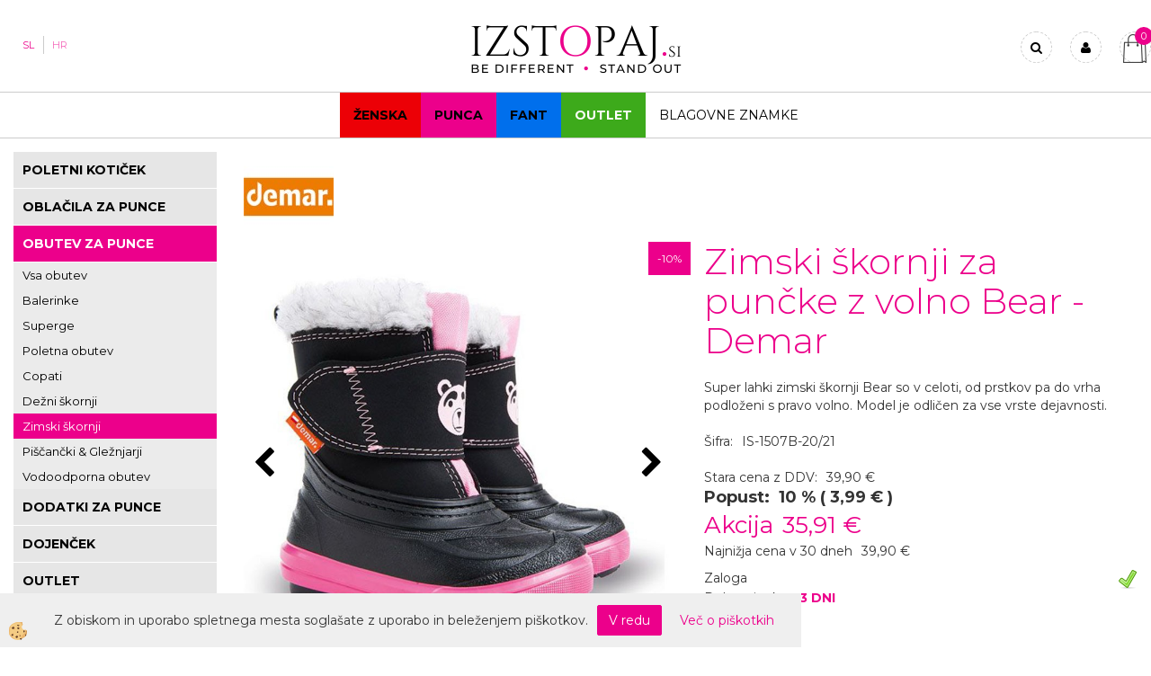

--- FILE ---
content_type: text/html
request_url: https://www.izstopaj.si/sl/punca/zimski-skornji/zimski-skornji-za-puncke-z-volno-bear-demar
body_size: 18629
content:
<!DOCTYPE html><html lang="sl"><head><meta charset="utf-8"><title>Zimski škornji za punčke z volno Bear - Demar  | Izstopaj.si</title>
<meta name="description" content="Super lahki zimski škornji Bear so v celoti, od prstkov pa do vrha podloženi s pravo volno. Model je odličen za vse vrste dejavnosti. " />
<meta name="keywords" content="Zimski, škornji, punčke, volno, Bear, Demar,Super, lahki, zimski, škornji, Bear, celoti, prstkov, vrha, podloženi, pravo, volno., Model, odličen, vse, vrste, dejavnosti., " />
<link rel="alternate" hreflang="hr" href="/beba/obu-a-cura/zimske-cizme/zimske-cizme-s-vunom-bear-za-cure-demar" />
<link rel="alternate" hreflang="sl" href="/sl/punca/zimski-skornji/zimski-skornji-za-puncke-z-volno-bear-demar" />
<link rel="alternate" href="/sl/punca/zimski-skornji/zimski-skornji-za-puncke-z-volno-bear-demar" hreflang="x-default" /><link rel="canonical" href="https://www.izstopaj.si/sl/punca/zimski-skornji/zimski-skornji-za-puncke-z-volno-bear-demar" />
<meta property="fb:app_id" content="1670177556613770" />
<meta property="og:title" content="Zimski škornji za punčke z volno Bear - Demar" />
<meta property="og:image" content="https://www.izstopaj.si/media/SlikeIT/BEAR_B1.jpg" />
<meta property="og:type" content="product" />
<meta property="og:url" content="https://www.izstopaj.si/sl/punca/zimski-skornji/zimski-skornji-za-puncke-z-volno-bear-demar" />
<meta property="og:description" content="Super lahki zimski škornji Bear so v celoti, od prstkov pa do vrha podloženi s pravo volno. Model je odličen za vse vrste dejavnosti. " />
<script type="text/javascript">document.addEventListener("DOMContentLoaded", function(event) {ExternalJSArtikelView(10196,34883,'sl');});</script><meta name="viewport" content="width=device-width, initial-scale=1.0"><link rel="stylesheet" href="/skins/general.css"><link rel="stylesheet" href="/skins/body.css"><link rel="icon" href="/favicon.ico" /><script defer type="text/javascript" src="/js/all.js?5.702" onload="Initialize();"></script><script defer type="text/javascript" src="/js/js_swiper.js?5.702"></script><script defer type="text/javascript" src="/js/sl/js_validation.js?5.702"></script><script defer type="text/javascript" src="/js/sl/js_custom.js?5.702"></script><script type="text/javascript">
(function(w,d,s,l,i){w[l]=w[l]||[];w[l].push({'gtm.start': 
new Date().getTime(),event:'gtm.js'});var f=d.getElementsByTagName(s)[0], 
j=d.createElement(s),dl=l!='dataLayer'?'&l='+l:'';j.async=true;j.src=
'//www.googletagmanager.com/gtm.js?id='+i+dl;f.parentNode.insertBefore(j,f);
})(window,document,'script','dataLayer','GTM-WP2QWWQ');
</script></head><body class="p-sl  wsdetailart">
<noscript><iframe src="//www.googletagmanager.com/ns.html?id=GTM-WP2QWWQ" height="0" width="0" style="display:none;visibility:hidden"></iframe></noscript><div id="boostpage"></div><div class="modal fade" id="elModal" tabindex="-1" role="dialog" aria-labelledby="elModal" aria-hidden="true"><div class="modal-dialog" id="elModalDialog"><div class="modal-content"><div class="modal-header" id="elModalHeaderId">vsebina glave</div><div class="modal-body" id="elModalBodyId">vsebina body</div><div class="modal-footer" id="elModalFooterId"></div></div></div></div><script></script><div id="fb-root"></div><script>console.log('Facebook social  = ok');window.fbAsyncInit = function() {
FB.init({appId      : '1670177556613770',cookie     : true,  xfbml      : true,  version    : 'v6.0' });
};</script><script type="text/javascript">console.log('TawkTo chat  = ok');var Tawk_API=Tawk_API||{}, Tawk_LoadStart=new Date();(function(){var s1=document.createElement("script"),s0=document.getElementsByTagName("script")[0];s1.async=true;s1.src='https://embed.tawk.to/5a019fc5198bd56b8c039b94/default';s1.charset='UTF-8';s1.setAttribute('crossorigin','*');s0.parentNode.insertBefore(s1,s0);})();</script><div class="global_containter posebna">
    <div class="mobilemenu" id="mobilemenu">
        <div class="close_m_menu"><a id="close_m_menu"><i class="fa fa-close"></i></a></div>
        
    </div>
    <div class="search" id="searchbox">
        <div class="container">
            <div class="row">
                <div class="searchbox"><form role="form" method="post" id="webshopsearchbox" action="/default.asp?mid=sl&amp;pID=webshopsearch"><div class="input-group"><input class="form-control" type="text" name="txtsearchtext" id="txtsearchtext" value="" placeholder="Išči..."/><span class="input-group-btn"><button id="src_button" class="btn btn-default" type="submit"><i class="fa fa-search"></i><span>IŠČI</span></button></span></div></form></div>
                <div class="closesearch"><a onclick="ToggleSearch();" id="showsearch"><i class="fa fa-times"></i></a></div>
            </div>
        </div>
    </div>    
    <header>
        <section class="oglasi_top">
            <div class="container">
                <div class="row">
                    <div class="oglas_top"><div class="innerbox"></div></div>
                    <div class="oglas_top"><div class="innerbox"></div></div>
                </div>
            </div>
        </section>
        <section class="header">
            <div class="container">
                <div class="row">
                    <div class="mobile_cart_container visible-xs"><div class="mobile_cart_menu"><a data-toggle="collapse" data-target=".navbar-collapse"><i class="fa fa-bars"></i></a></div></div>
                    <div class="cart_top" id="cart_top"><div class="innerbox"><div class="carttop"> <div class="jeziki"><div class="lan_a_sl"><a href="/sl">SL</a></div><div class="lan_hr"><a href="/beba/obu-a-cura/zimske-cizme/zimske-cizme-s-vunom-bear-za-cure-demar">HR</a></div><div class="lan_en"><a href="/en">Angleščina</a></div></div> <div class="kosaricaakcije"><div class="kosaricaakcije_prijavi"><a href="#" rel="nofollow" data-toggle="modal" data-target="#sheet" id="see"><i class="fa fa-user"></i><span>Prijavi se</span></a></div><div class="kosaricaakcije_registriraj"><a href="#" rel="nofollow" data-toggle="modal" data-target="#sheet2" id="see2"><i class="fa fa-unlock-alt"></i><span>Registriraj se</span></a></div><div class="kosaricaakcije_forgotpass"><a href="#" rel="nofollow" data-toggle="modal" data-target="#sheet3" id="see3"><i class="fa fa-question"></i><span>Ste pozabili geslo?</span></a></div></div> <div class="stanjekosarice"><div id="cart_info"><div class="stanjekosarice_carticon"><a href="#" rel="nofollow" data-toggle="modal" data-target="#popupCart"><img src="/images/site/cart.png" alt="Vaša košarica" /></a></div><div class="stanjekosarice_stanje" id="sitecart_vasakosara"><a href="#" rel="nofollow" data-toggle="modal" data-target="#popupCart"><i class="fa fa-shopping-cart"></i><span>0</span></a></div></div></div> <div class="wishlist"></div> </div> <div class="modal fade" id="popupCart" tabindex="-1" role="dialog" aria-labelledby="popupCart" aria-hidden="true"><div class="modal-dialog">	<div class="modal-content">		<div class="modal-header"><button type="button" class="close" data-dismiss="modal" aria-hidden="true"><i class="fa fa-times"></i></button><div class="modal-title h4">Stanje košarice</div></div>		<div class="modal-body">0</div>		<div class="modal-footer">			<button type="button" class="btn btn-default" data-dismiss="modal">Zapri košarico</button>		</div>	</div></div></div> <div class="modal fade" id="sheet" tabindex="-1" role="dialog" aria-labelledby="sheet" aria-hidden="true">	<div class="modal-dialog">	 <div class="modal-content"> <form method="post" id="frmlogin" name="frmlogin" action="#">	  <div class="modal-header"><button type="button" class="close" data-dismiss="modal" aria-hidden="true"><i class="fa fa-times"></i></button><div  class="modal-title h4">Prijavite se v spletno trgovino</div></div> 	 <div class="modal-body">		  <div class="row loginmodal">			  <div class="carttop_inputs_medium"><div class="form-group"><input class="form-control" name="form_username" type="email" placeholder="Elektronski naslov" /></div></div>		 		<div class="carttop_inputs_medium"><div class="form-group"><input class="form-control" name="form_password" type="password" placeholder="Vaše geslo" /></div></div>			</div>		 </div>    <div class="modal-footer">			<button class="btn btn-primary" type="button" id="fbLogin">Facebook login</button><script>function statusChangeCallback(response) {console.log('statusChangeCallback');console.log(response);if (response.status === 'connected') {LoginInFBAPI();} else {console.log('Please log into this webpage.');}}function checkLoginState() {FB.getLoginStatus(function(response) { statusChangeCallback(response);});}function LoginInFBAPI() {console.log('Welcome!  Fetching your information.... ');FB.api('/me?fields=email,name,first_name,last_name', function(res){var name = res.name;var email = res.email;var first_name=res.first_name;var last_name=res.last_name;if (res.email!=''){setCookie('facebook-email', res.email, 1);}var fid = res.id;$.ajax({type: 'POST',url: '/ajax_fbreglogin.asp',async: false,data: {'name':name,'first_name':first_name, 'last_name':last_name,'email': email,'fid':fid},success: function(data){$('#fbLogin').hide();},complete: function() {window.location.reload();},error: function(xhr, textStatus, errorThrown) {console.log('ajax loading error...');return false;}});});}document.addEventListener('DOMContentLoaded', function(event){$('#fbLogin').on('click', function(){FB.getLoginStatus(function(response) { if (response.status === 'connected') {LoginInFBAPI();} else{FB.login(function(response) {LoginInFBAPI();}, {scope: 'public_profile,email'});}});});});</script>			<a href="#" rel="nofollow" data-toggle="modal" data-target="#sheet3" id="see3"><span>Ste pozabili geslo?</span></a>     <button type="button" class="btn btn-default" data-dismiss="modal">Zapri</button>     <button type="submit" class="btn btn-primary">PRIJAVI SE</button>    </div>	 </form>   </div>  </div> </div> <div class="modal fade" id="sheet2" tabindex="-1" role="dialog" aria-labelledby="sheet2" aria-hidden="true">	 <div class="modal-dialog">		<div class="modal-content">		 <div class="modal-header"><button type="button" class="close" data-dismiss="modal" aria-hidden="true"><i class="fa fa-times" ></i></button><div class="modal-title h4">Registracija</div>		<div class="modal-texttop"></div>		</div> 	 <div class="modal-body"><div id="skrijse"><ul class="nav nav-tabs">	<li class="active"><a href="#regfizicne" data-toggle="tab">REGISTRACIJA (fizične osebe)</a></li>	<li><a href="#regpravne" data-toggle="tab">REGISTRACIJA (pravne osebe)</a></li></ul></div><div class="tab-content"> <div class="tab-pane active" id="regfizicne">		<form method="post" name="frmregfiz" id="frmregfiz" action="#">			<input type="hidden" name="partner" value="1" />			<input type="hidden" name="baza" value="gen146" />			<div class="row"><div class="carttop_maintitle"><p>Registracija za fizične osebe</p></div></div>			<div class="row loginmodal">				<div class="carttop_inputs_medium"><div class="form-group"><input class="form-control" autocomplete="email" type="text" name="form_email" value="" placeholder="Email:" /></div></div>				<div class="carttop_inputs_medium"><div class="form-group"><input class="form-control" autocomplete="email" type="text"  name="form_email2" value="" maxlength="50" placeholder="Ponovi Email:" /></div></div>				<div class="carttop_inputs_medium"><div class="form-group"><input class="form-control" type="password" name="form_geslo"  maxlength="50" placeholder="Geslo:" /></div></div>				<div class="carttop_inputs_medium"><div class="form-group"><input class="form-control" type="password" name="form_geslo2" maxlength="50"  placeholder="Ponovi Geslo:" /></div></div>			</div>			<div class="row"><div class="carttop_maintitle"><p>Kontaktni podatki</p></div></div>			<div class="row loginmodal">				<div class="carttop_inputs_xlarge"><div class="form-group" id="SelectCboxDrzFiz"></div></div>				<div class="carttop_inputs_medium"><div class="form-group"><input class="form-control" autocomplete="given-name" type="text" name="kime" value="" maxlength="50" placeholder="Ime:" /></div></div>				<div class="carttop_inputs_medium"><div class="form-group"><input class="form-control" autocomplete="family-name" type="text" name="kpriimek" value="" maxlength="50" placeholder="Priimek:" /></div></div>				<div class="carttop_inputs_xlarge"><div class="form-group"><input class="form-control" autocomplete="street-address" type="text" name="knaslov" value="" maxlength="50" placeholder="Naslov:" /></div></div>				<div class="carttop_inputs_small"><div class="form-group"><input class="form-control" autocomplete="postal-code" onkeyup="FillPostName(this, $('#cboxRegFiz').val(),'kkrajfiz');" type="text"  name="kpostnast"  value="" placeholder="Poštna št." /></div></div>				<div class="carttop_inputs_large"><div class="form-group"><input class="form-control" autocomplete="address-level2" type="text" name="kkraj" id="kkrajfiz" value="" maxlength="50" placeholder="Poštna številka / pošta:" /></div></div>				<div class="carttop_inputs_medium"><div class="form-group"><input class="form-control" autocomplete="tel" type="text" name="ktelefon" value="" maxlength="50" placeholder="Telefon:"></div></div>				<div class="carttop_inputs_large"><div class="form-group"><input class="form-checkbox" type="checkbox" name="cboxGdprSpl"/>Strinjam se s&nbsp;<a onclick="ShowModalPopup('/ajax_splosnipogoji.asp?mid=sl','','elModal-lg OnTop');" title="terms">splošnimi pogoji poslovanja podjetja</a></div></div>				<div class="carttop_inputs_large"><div class="form-group"><input class="form-checkbox" type="checkbox" name="cboxGdprSeg"/>Strinjam se z uporabo podatkov za namen profiliranja/segmentiranja</div></div>			</div>   <div class="register_frmbtn"><div class="modal-textbottom"></div><button class="btn btn-primary" type="button" id="fbRegister">Facebook login</button><script>function statusChangeCallback(response) {console.log('statusChangeCallback');console.log(response);if (response.status === 'connected') {LoginInFBAPI();} else {console.log('Please log into this webpage.');}}function checkLoginState() {FB.getLoginStatus(function(response) { statusChangeCallback(response);});}function LoginInFBAPI() {console.log('Welcome!  Fetching your information.... ');FB.api('/me?fields=email,name,first_name,last_name', function(res){var name = res.name;var email = res.email;var first_name=res.first_name;var last_name=res.last_name;if (res.email!=''){setCookie('facebook-email', res.email, 1);}var fid = res.id;$.ajax({type: 'POST',url: '/ajax_fbreglogin.asp',async: false,data: {'name':name,'first_name':first_name, 'last_name':last_name,'email': email,'fid':fid},success: function(data){$('#fbRegister').hide();},complete: function() {window.location.reload();},error: function(xhr, textStatus, errorThrown) {console.log('ajax loading error...');return false;}});});}document.addEventListener('DOMContentLoaded', function(event){$('#fbRegister').on('click', function(){FB.getLoginStatus(function(response) { if (response.status === 'connected') {LoginInFBAPI();} else{FB.login(function(response) {LoginInFBAPI();}, {scope: 'public_profile,email'});}});});});</script>	<button type="button" class="btn btn-default" data-dismiss="modal">Zapri</button> <button type="submit" class="btn btn-primary">Registriraj se</button></div>		</form> </div><div class="tab-pane" id="regpravne">		<form name="frmregpra" id="frmregpra" method="post" action="#" novalidate="novalidate" >			<input type="hidden" name="partner" value="2" />			<input type="hidden" name="baza" value="gen146" />			<input type="hidden" id="taxvalid" name="taxvalid" value="false" />    		<div class="row"><div class="carttop_maintitle"><p>Registracija za pravne osebe</p></div></div>			<div class="row loginmodal">    		<div class="carttop_inputs_medium"><div class="form-group"><input class="form-control" type="text" name="form_email" value="" maxlength="50" placeholder="Email:" /></div></div>    		<div class="carttop_inputs_medium"><div class="form-group"><input class="form-control" type="text" name="form_email2" value="" maxlength="50" placeholder="Ponovi Email:" /></div></div>    		<div class="carttop_inputs_medium"><div class="form-group"><input class="form-control" type="password"  name="form_geslo" value="" maxlength="50" placeholder="Geslo:" /></div></div>    		<div class="carttop_inputs_medium"><div class="form-group"><input class="form-control" type="password"  name="form_geslo2" value="" maxlength="50" placeholder="Ponovi Geslo:" /></div></div>		</div>    		<div class="row"><div class="carttop_maintitle"><p>Podatki podjetja</p></div></div>			<div class="row loginmodal"><div class="carttop_inputs_medium"><div class="form-group vatinput"><select id="vatnumberprefix" name="vatnumberprefix" class="vatpredpona"><option>AT</option><option>BE</option><option>BG</option><option>CY</option><option>CZ</option><option>DE</option><option>DK</option><option>EE</option><option>ES</option><option>FI</option><option>FR</option><option>GR</option><option>HU</option><option>IE</option><option>IT</option><option>LT</option><option>LU</option><option>LV</option><option>MT</option><option>NL</option><option>PL</option><option>PT</option><option>RO</option><option>SE</option><option selected="selected">SI</option><option>SK</option></select><input class="form-control" type="text" name="form_davcna" id="vatnumber" value="" maxlength="20" placeholder="Davčna številka" /></div></div>				<div class="carttop_inputs_small"><div class="form-group"><button id="vatbuttoncheckerreg" type="button" onclick="CheckVatNumberReg('VALID','NOT VALID', 'False');" class="btn btn-default">Preveri</button></div></div>				<div class="carttop_inputs_small"><div class="form-group" id="tax_response"></div></div>    		<div class="carttop_inputs_large"><div class="form-group"><input class="form-control" type="text" name="form_podjetje" value="" maxlength="52" placeholder="Ime podjetja:" /></div></div>    		<div class="carttop_inputs_xlarge"><div class="form-group"><input class="form-control" type="text" name="form_naslov" value="" maxlength="100" placeholder="Naslov:" /></div></div>    		<div class="carttop_inputs_small"><div class="form-group"><input class="form-control" type="text" name="form_postnast"  value="" placeholder="Poštna št." /></div></div>			<div class="carttop_inputs_large"><div class="form-group"><input class="form-control" type="text" name="form_kraj" value="" maxlength="50" placeholder="Poštna številka / pošta:" /></div></div>		</div>    		<div class="row"><div class="carttop_maintitle"><p>Kontaktni podatki</p></div></div>			<div class="row loginmodal">				<div class="carttop_inputs_xlarge"><div class="form-group" id="SelectCboxDrzPra"></div></div>				<div class="carttop_inputs_medium"><div class="form-group"><input class="form-control" type="text" name="kime" value="" maxlength="50" placeholder="Ime:" /></div></div>				<div class="carttop_inputs_medium"><div class="form-group"><input class="form-control" type="text" name="kpriimek" value="" maxlength="50" placeholder="Priimek:" /></div></div>				<div class="carttop_inputs_xlarge"><div class="form-group"><input class="form-control" type="text" name="knaslov" value="" maxlength="50" placeholder="Naslov:" /></div></div>				<div class="carttop_inputs_small"><div class="form-group"><input class="form-control" type="text" onkeyup="FillPostName(this, $('#cboxRegPra').val(),'kkrajpra');" name="kpostnast" value="" placeholder="Poštna št." /></div></div>				<div class="carttop_inputs_large"><div class="form-group"><input class="form-control" type="text" name="kkraj" id="kkrajpra" value="" maxlength="50" placeholder="Poštna številka / pošta:" /></div></div>				<div class="carttop_inputs_medium"><div class="form-group"><input class="form-control" type="text" name="ktelefon" value="" maxlength="50" placeholder="Telefon:"></div></div>				<div class="carttop_inputs_large"><div class="form-group"><input class="form-checkbox" type="checkbox" name="cboxGdprSpl"/>Strinjam se s&nbsp;<a onclick="ShowModalPopup('/ajax_splosnipogoji.asp?mid=sl','','elModal-lg OnTop');" title="terms">splošnimi pogoji poslovanja podjetja</a></div></div>				<div class="carttop_inputs_large"><div class="form-group"><input class="form-checkbox" type="checkbox" name="cboxGdprSeg"/>Strinjam se z uporabo podatkov za namen profiliranja/segmentiranja</div></div>		</div>   <div class="register_frmbtn">	<button type="button" class="btn btn-default" data-dismiss="modal">Zapri</button> <button type="submit" class="btn btn-primary">Registriraj se</button></div>		</form></div></div></div></div></div></div><div class="modal fade" id="sheet3" tabindex="-1" role="dialog" aria-labelledby="sheet3" aria-hidden="true">		<form method="post" id="frmforgotpass" name="frmforgotpass">		<input type="hidden" name="tokenforgotpass" value="859521896"/>		<div class="modal-dialog">			<div class="modal-content">				<div class="modal-header"><button type="button" class="close" data-dismiss="modal" aria-hidden="true"><i class="fa fa-times"></i></button><div class="modal-title h4">Ste pozabili geslo?</div></div> 			<div class="modal-body">						<div class="row loginmodal"><div class="carttop_inputs_xlarge"><div class="form-group"><input class="form-control" name="form_forgotemail" id="form_forgotemail" type="email" placeholder="Email:"></div></div></div>						<div class="divSuccess" id="divSuccess"></div>				</div>      <div class="modal-footer">        <button type="button" class="btn btn-default" data-dismiss="modal">Zapri</button>        <button type="submit" class="btn btn-primary">Pošljite mi geslo</button>      </div>    </div>  </div>	</form></div><script type="text/javascript">document.addEventListener("DOMContentLoaded", function(event) { LoadDrzave('sl');$('#sheet2').on('show.bs.modal', function (e){$('#frmregfiz').bootstrapValidator({message: 'Polje je obvezno',feedbackIcons: {valid: 'fa fa-check', invalid: 'fa fa-times', validating: 'fa fa-refresh'},submitHandler: function(validator, form, submitButton) {RegisterUser(form, 'sl', validator);},fields: { form_email: {validators: {notEmpty: {message: 'Polje je obvezno'},emailAddress: {message: 'Prosimo vpišite pravi E-naslov'},stringLength: { min: 0, message: 'Uporabnik z emailom že obstaja'},}},form_email2: {validators: {notEmpty: {message: 'Polje je obvezno'},identical:{field:'form_email',message:'Email naslova se ne ujemata'},stringLength: { min: 0, message: 'Email naslova se ne ujemata'},}},form_geslo: {validators: {notEmpty: {message: 'Polje je obvezno'},stringLength: { min: 6,max: 30, message: 'Polje zahteva 6 znakov'},}},form_geslo2: {validators: {notEmpty: {message: 'Polje je obvezno'},identical:{field:'form_geslo',message:'Gesli se ne ujemata'},}},kime: {validators: {notEmpty: {message: 'Polje je obvezno'},stringLength: { min: 2, max:50, message: 'Polje zahteva 2 znakov'},}},kpriimek: {validators: {notEmpty: {message: 'Polje je obvezno'},stringLength: { min: 3, max:50, message: 'Polje zahteva 5 znakov'},}},ktelefon: {validators: {notEmpty: {message: 'Polje je obvezno'},stringLength: { min: 9, max:20, message: 'Polje zahteva 9 znakov'},}},knaslov: {validators: {notEmpty: {message: 'Polje je obvezno'},stringLength: { min: 3, max:50, message: 'Polje zahteva 5 znakov'},}},kpostnast: {validators: {notEmpty: {message: 'Polje je obvezno'},}},kkraj: {validators: {notEmpty: {message: 'Polje je obvezno'},stringLength: { min: 2, max:50, message: 'Polje zahteva 2 znakov'},}},cboxGdprSpl: {validators: {notEmpty: {message: 'Polje je obvezno'},}},}});});$('#sheet2').on('show.bs.modal', function (e){$('#frmregpra').bootstrapValidator({message: 'Polje je obvezno',feedbackIcons: {valid: 'fa fa-check', invalid: 'fa fa-times', validating: 'fa fa-refresh'},submitHandler: function(validator, form, submitButton) {RegisterUser(form, 'sl', validator);},fields: { form_email: {validators: {notEmpty: {message: 'Polje je obvezno'},emailAddress: {message: 'Prosimo vpišite pravi E-naslov'},stringLength: { min: 0, message: 'Uporabnik z emailom že obstaja'},}},form_email2: {validators: {identical:{field:'form_email', message:'Prosimo vpišite pravi E-naslov'},stringLength: { min: 0, message: 'Email naslova se ne ujemata'},}},form_geslo: {validators: {notEmpty: {message: 'Polje je obvezno'},stringLength: { min: 6,max: 30, message: 'Polje zahteva 6 znakov'},}},form_geslo2: {validators: {notEmpty: {message: 'Polje je obvezno'},identical:{field:'form_geslo',message:'Gesli se ne ujemata'},}},form_davcna: {validators: {notEmpty: {message: 'Polje je obvezno'},}},form_ddvDa: {validators: {notEmpty: {message: 'Polje je obvezno'},}},form_podjetje: {validators: {notEmpty: {message: 'Polje je obvezno'},stringLength: { min: 4, max:50, message: 'Polje zahteva 5 znakov'},}},form_naslov: {validators: {notEmpty: {message: 'Polje je obvezno'},stringLength: { min: 4, max:50, message: 'Polje zahteva 5 znakov'},}},form_postnast: {validators: {notEmpty: {message: 'Polje je obvezno'},}},form_kraj: {validators: {notEmpty: {message: 'Polje je obvezno'},stringLength: { min: 2, max:50, message: 'Polje zahteva 2 znakov'},}},kime: {validators: {notEmpty: {message: 'Polje je obvezno'},stringLength: { min: 2, max:50, message: 'Polje zahteva 2 znakov'},}},kpriimek: {validators: {notEmpty: {message: 'Polje je obvezno'},stringLength: { min: 2, max:50, message: 'Polje zahteva 2 znakov'},}},ktelefon: {validators: {notEmpty: {message: 'Polje je obvezno'},stringLength: { min: 9, max:20, message: 'Polje zahteva 9 znakov'},}},knaslov: {validators: {notEmpty: {message: 'Polje je obvezno'},stringLength: { min: 3, max:50, message: 'Polje zahteva 5 znakov'},}},kpostnast: {validators: {notEmpty: {message: 'Polje je obvezno'},}},kkraj: {validators: {notEmpty: {message: 'Polje je obvezno'},stringLength: { min: 2, max:50, message: 'Polje zahteva 2 znakov'},}},cboxGdprSpl: {validators: {notEmpty: {message: 'Polje je obvezno'},}},}});});$('#sheet3').on('show.bs.modal', function (e){$('#frmforgotpass').bootstrapValidator({message: 'Polje je obvezno',feedbackIcons: {valid: 'fa fa-unlock', invalid: 'fa fa-times', validating: 'fa fa-refresh'},submitHandler: function(validator, form, submitButton) {ForgetPassword(form, validator);},
fields: { form_forgotemail: {validators: {notEmpty: {message: 'Polje je obvezno'},emailAddress: {message: 'Prosimo vpišite pravi E-naslov'},stringLength: { min: 0, message: 'Uporabnik z email naslovom ne obstaja'},}},}});});$('#sheet').on('show.bs.modal', function (e){$('#frmlogin').bootstrapValidator({live: 'disabled',message: 'Polje je obvezno',feedbackIcons: {valid: 'fa fa-unlock', invalid: 'fa fa-times', validating: 'fa fa-refresh'},submitHandler: function(validator, form, submitButton) {LoginAuth(form, validator);},fields: { form_username: { validators: {notEmpty: {message: 'Polje je obvezno'},stringLength: {min: 4,message: 'Polje je obvezno'},}},form_password: {validators: {notEmpty: {message: 'Polje je obvezno'},stringLength: {min: 1,message: 'Geslo ni pravilno'},}}}});}); });</script> <script>document.addEventListener('DOMContentLoaded', function(event){
(function(d, s, id) {
var js, fjs = d.getElementsByTagName(s)[0];if (d.getElementById(id)) return;js = d.createElement(s); js.id = id;js.src = "//connect.facebook.net/en_US/sdk.js";fjs.parentNode.insertBefore(js, fjs);}(document, 'script', 'facebook-jssdk'));
});</script></div></div>
                    <div class="logo"><div class="innerbox"><a href="/sl" ><img src="/images/site/sl/logo.png" alt="Element B2B" title="Element B2B" /></a></div></div>
                    <div class="profileopen" id="profileopen"><a onclick="ToggleProfile();" id="showprofile"><i class="fa fa-user"></i></a></div>
                    <div class="ddsearch_icon" id="showsearchbox"><a onclick="ToggleSearch();" id="showsearch"><i class="fa fa-search"></i></a></div>
                </div>
            </div>
        </section>
    </header>
    <nav><div class="container"><div class="row"><div class="navbar-collapse collapse"><ul class="nav navbar-nav"><li id="xxenske1" class=""><a  href="/sl/za-zenske">Ženska</a></li><li id="xxpunca1" class=""><a  href="/sl/za-punce">Punca</a></li><li id="xxfant1" class=""><a  href="/sl/za-fante">Fant</a></li><li id="xxprednovoletnoznianje" class=""><a  href="https://www.izstopaj.si/sl/outlet">OUTLET</a></li><li id="xxblagovneznamke" class=""><a  href="/sl/blagovne-znamke">Blagovne znamke</a></li><script type="text/javascript">document.addEventListener("DOMContentLoaded", function(event) { });</script></ul></div></div></div></nav>
<section class="mainbanner"></section>
<section class="maincontent">
    <div class="container">
    	<div class="row">
            <div class="mainfull w1">
                    <div class="innerbox">
                        <div class="row">
                            <div class="mainleft art1 news1" id="LeftMenu">
                                <div class="closeleftmenu"><div class="row"><a onclick="ToggleMenu();"><i class="fa fa-close"></i></a></div></div>
                                <div class="seknavi"></div>
                                <div><div class="naviit_menu"><div id="navi_it" class="navi_it arrowlistmenu"><ul><li name="navi4206" id="navi4206" class="submenu"><a href="/sl/za-punce/vsa-ponudba"><span>Punca</span></a><ul><li name="navi5654" id="navi5654" class="submenu2 sekundarna"><a href="/sl/za-punce/poletje/poletni-koticek">POLETNI KOTIČEK</a><ul><li name="navi5665" id="navi5665"  class="terciarna"><a href=" /sl/za-punce/poletje/poletni-koticek-oblacil">POLETNI KOTIČEK - OBLAČILA</a></li><li name="navi5664" id="navi5664"  class="terciarna"><a href=" /sl/za-punce/poletje/poletni-koticek-obutve">POLETNI KOTIČEK - OBUTEV</a></li></ul></li><li name="navi4207" id="navi4207" class="submenu2 sekundarna"><a href="/sl/za-punce/oblacila">OBLAČILA ZA PUNCE</a><ul><li name="navi4208" id="navi4208"  class="terciarna"><a href=" /sl/za-punce/vsa-oblacila">Vsa oblačila</a></li><li name="navi4213" id="navi4213"  class="terciarna"><a href=" /sl/za-punce/oblacila/obleke-in-krila">Obleke & Krila</a></li><li name="navi4214" id="navi4214"  class="terciarna"><a href=" /sl/za-punce/oblacila/majice-z-dolgimi-rokavi">Majice z dolgimi rokavi</a></li><li name="navi4215" id="navi4215"  class="terciarna"><a href=" /sl/za-punce/oblacila/majice-s-kratkimi-rokavi">Majice s kratkimi rokavi</a></li><li name="navi4216" id="navi4216"  class="terciarna"><a href=" /sl/za-punce/oblacila/topi-brez-rokava">Topi brez rokava</a></li><li name="navi4217" id="navi4217"  class="terciarna"><a href=" /sl/za-punce/oblacila/puloverji-in-hoodieji">Puloverji & Hoodieji</a></li><li name="navi4218" id="navi4218"  class="terciarna"><a href=" /sl/za-punce/oblacila/jopice-in-boleri">Jopice & Boleri</a></li><li name="navi4219" id="navi4219"  class="terciarna"><a href=" /sl/za-punce/oblacila/jakne-in-plasci">Jakne & Plašči</a></li><li name="navi4220" id="navi4220"  class="terciarna"><a href=" /sl/za-punce/oblacila/hlace-in-trenirke">Hlače & Trenirke</a></li><li name="navi4221" id="navi4221"  class="terciarna"><a href=" /sl/za-punce/oblacila/legice-in-pajkice">Legice & Pajkice</a></li><li name="navi4222" id="navi4222"  class="terciarna"><a href=" /sl/za-punce/oblacila/kratke-hlace">Kratke hlače</a></li><li name="navi4391" id="navi4391"  class="terciarna"><a href=" /sl/za-punce/oblacila/kompleti">Kompleti</a></li><li name="navi4223" id="navi4223"  class="terciarna"><a href=" /sl/za-punce/oblacila/oblacila-iz-jeansa">Jeans oblačila</a></li></ul></li><li name="navi4224" id="navi4224" class="submenu2 sekundarna"><a href="/sl/za-punce/obutev">OBUTEV ZA PUNCE</a><ul><li name="navi4225" id="navi4225"  class="terciarna"><a href=" /sl/za-punce/vsa-obutev">Vsa obutev</a></li><li name="navi4226" id="navi4226"  class="terciarna"><a href=" /sl/za-punce/obutev/balerinke">Balerinke</a></li><li name="navi4227" id="navi4227"  class="terciarna"><a href=" /sl/za-punce/obutev/superge">Superge</a></li><li name="navi4228" id="navi4228"  class="terciarna"><a href=" /sl/za-punce/obutev/poletna-obutev">Poletna obutev</a></li><li name="navi4229" id="navi4229"  class="terciarna"><a href=" /sl/za-punce/obutev/copati">Copati</a></li><li name="navi4230" id="navi4230"  class="terciarna"><a href=" /sl/za-punce/obutev/dezni-skornji">Dežni škornji</a></li><li name="navi4231" id="navi4231"  class="terciarna"><a href=" /sl/za-punce/obutev/zimski-skornji">Zimski škornji</a></li><li name="navi4232" id="navi4232"  class="terciarna"><a href=" /sl/za-punce/obutev/piscancki-in-gleznjarji">Piščančki & Gležnjarji</a></li><li name="navi4233" id="navi4233"  class="terciarna"><a href=" /sl/za-punce/obutev/vodoodporni-skornji">Vodoodporna obutev</a></li></ul></li><li name="navi4234" id="navi4234" class="submenu2 sekundarna"><a href="/sl/za-punce/dodatki">DODATKI ZA PUNCE</a><ul><li name="navi4235" id="navi4235"  class="terciarna"><a href=" /sl/za-punce/vsi-dodatki">Vsi dodatki</a></li><li name="navi4236" id="navi4236"  class="terciarna"><a href=" /sl/za-punce/dodatki/kape">Kape</a></li><li name="navi4237" id="navi4237"  class="terciarna"><a href=" /sl/za-punce/dodatki/ocala">Sončna očala</a></li><li name="navi4238" id="navi4238"  class="terciarna"><a href=" /sl/za-punce/dodatki/torbice-in-nahrbtniki">Torbice & Nahrbtniki</a></li><li name="navi5642" id="navi5642"  class="terciarna"><a href=" /sl/za-punce/dodatki/dodatki-za-lase">Dodatki za lase</a></li></ul></li><li name="navi5675" id="navi5675" class="submenu2 sekundarna"><a href="/sl/za-punce/dojencek">DOJENČEK</a><ul><li name="navi5677" id="navi5677"  class="terciarna"><a href=" /sl/za-punce/dojencek/vsi-izdelki-za-puncke">Vse za punčke</a></li><li name="navi5681" id="navi5681"  class="terciarna"><a href=" /sl/za-punce/dojencek/oblacila-za-puncke">Oblačila</a></li><li name="navi5682" id="navi5682"  class="terciarna"><a href=" /sl/za-punce/dojencek/obutev-za-puncke">Obutev</a></li></ul></li><li name="navi5667" id="navi5667" class="submenu2 sekundarna"><a href="/sl/za-punce/outlet">OUTLET</a><ul><li name="navi5668" id="navi5668"  class="terciarna"><a href=" /sl/za-punce/vsi-outlet-izdelki">Vsi outlet izdelki</a></li><li name="navi5731" id="navi5731"  class="terciarna"><a href=" /sl/za-punce/outlet-oblacila">Outlet OBLAČILA</a></li><li name="navi5732" id="navi5732"  class="terciarna"><a href=" /sl/za-punce/outlet-obutev">Outlet OBUTEV</a></li></ul></li></ul></li></ul></div></div><script type="text/javascript">document.addEventListener('DOMContentLoaded', function(event) {var parentTag = $('li[name="navi4231"]').parent();$('li[name="navi4231"]').addClass('active open');if (parentTag.get(0)!=null){while(parentTag.get(0).tagName!='DIV'){if (parentTag.get(0).tagName=='LI'){parentTag.addClass('active open');}parentTag = parentTag.parent();}}});</script></div>
                                <div class="leftbox2"></div>
                                <div class="leftbox3"></div>
                            </div>	
                            <div class="mainright">
                                <div class="row">
                                    <div id="filtersbtn"><a class="btn btn-primary">Filtriraj izdelke</a></div>
                                    <div class="artseznam" id="mainajax"><div class="innerbox"><div class="dfilter"><div class="dfilterbox"><div class="dfilter_value"><div class="innerbox">DEMAR</div></div><div class="dfilter_slika"><div class="innerbox"><a href='/sl/blagovne-znamke/demar'><img src="/media/slikeIT/filtri/logo-demar.jpg" alt='DEMAR' /></a></div></div></div></div><ol class="breadcrumb"><li><a href="/sl">Domov</a></li><li><a href="/sl/za-punce/vsa-ponudba">Punca</a></li><li><a href="/sl/za-punce/obutev">OBUTEV ZA PUNCE</a></li><li><a href="/sl/za-punce/obutev/zimski-skornji">Zimski škornji</a></li></ol><script>
var _learnq = _learnq || [];
_learnq.push(["track", "Viewed Category", {"Categories" : ["Punca","OBUTEV ZA PUNCE","Zimski škornji" ]}]);console.log('Klaviyo Categories  = ok');</script><div class="detail_izdelka row"><div class="detail_topleft"><div class="innerbox"><div id="primarnaslika"><div class="detail_popust_icon">-10%</div><div class="da-swiper-top"><div class="swiper-container" id="swajp-obj-artslika"><div class="swiper-wrapper"><div class="swiper-slide" id="swajp-artslika-1"><div class="detail_slika"><a title="Zimski škornji z volno Bear za punce - Demar"><img src="/media/SlikeIT//BEAR_B1.jpg" alt="Zimski škornji z volno Bear za punce - Demar" /></a></div></div></div></div><div class="swiper-button-next" id="swajp-next-artslika"></div><div class="swiper-button-prev" id="swajp-prev-artslika"></div></div><div class="swiper-thumbs"><div class="swiper-container" id="swajp-pag-artslika"><div class="swiper-wrapper"></div></div></div>	<script type="text/javascript">document.addEventListener('DOMContentLoaded', function(event){ var oThumbsSlider = new Swiper('#swajp-pag-artslika', {spaceBetween:10, slidesPerView: 4, watchSlidesVisibility: true, watchSlidesProgress:true}); var galleryTop = new Swiper('#swajp-obj-artslika', {spaceBetween: 10, loop:true, navigation:{nextEl: '#swajp-next-artslika', prevEl: '#swajp-prev-artslika'}, thumbs: {swiper: oThumbsSlider}});galleryTop.on('click', function () {ShowModalPopup('/ajax_getArtikelPict.asp?mid=sl&ArtikelID=10196&OpcijaID=34883&realindex=' + galleryTop.realIndex + '','','modal-lg');	});});</script></div></div></div><div class="detail_topright"><div class="innerbox"><div class="detail_naziv"><h1>Zimski škornji za punčke z volno Bear - Demar</h1></div><div class="detail_kropis">Super lahki zimski škornji Bear so v celoti, od prstkov pa do vrha podloženi s pravo volno. Model je odličen za vse vrste dejavnosti. </div><div class="detail_social"><div class="detail_facebook"><script>document.addEventListener("DOMContentLoaded", function(event) { window.fbAsyncInit = function() {
FB.init({appId      : '1670177556613770',cookie     : true,  xfbml      : true,  version    : 'v2.10' });
};
});</script><div class="fb-like" data-href="https://www.izstopaj.si/sl/punca/zimski-skornji/zimski-skornji-za-puncke-z-volno-bear-demar" data-layout="button_count" data-show-faces="false" data-send="false"></div><div class="fb-share-button" data-href="https://www.izstopaj.si/sl/punca/zimski-skornji/zimski-skornji-za-puncke-z-volno-bear-demar" data-layout="button_count"></div></div></div><script>document.addEventListener('DOMContentLoaded', function(event) { fbq('track', 'ViewContent', {content_name: 'Zimski škornji za punčke z volno Bear - Demar',content_category: 'Punca > OBUTEV ZA PUNCE > Zimski škornji',content_ids: ['10196'],content_type: 'product',value: 0.00 ,currency: 'EUR'});}); </script><div class="detail_sifra" id="divSifraID"><div class="detail_sifra_opis">Šifra: </div><div class="detail_sifra_value">IS-1507B-20/21</div></div><div class="detail_sifra" id="divOEMID"></div><div id="opt_askabout"></div><div id="opt_posljiprijatelju"></div><div id="cenaopcije"><div class="detail_staracena"><div class="detail_staracena_opis">Stara cena z DDV: </div><div class="detail_staracena_value">39,90&nbsp;€</div></div><div class="detail_popust"><div class="detail_popust_opis">Popust: </div><div class="detail_popust_value">10 % ( 3,99&nbsp;€ )</div></div><div class="detail_cena"><div class="detail_cena_opis">Akcija</div><div class="detail_cena_value">35,91&nbsp;€</div></div><div class="detail_cena" id="cenawithoptionals"></div><div class="cadetailbox cd34883"></div><div class="detail_cena30dni"><div class="detail_cena_opis">Najnižja cena v 30 dneh</div><div class="detail_cena_value">39,90&nbsp;€</div></div><script>document.addEventListener("DOMContentLoaded", function(event) { TillMidnight('34883', 5, 'sl'); });</script><input type="hidden" id="seloptionid" value="34883"/></div><div id="divZalogaID" class="detail_zaloga"><div class="detail_zaloga_opis">Zaloga</div><div class="detail_zaloga_value"><img src="/images/site/zaloga-da.png" alt="Na zalogi" /></div></div><div id="divDobavaID" class="detail_sifra"><div class="detail_dobava_opis">Dobavni rok</div><div class="detail_dobava_value">1-3 dni</div></div><div id="divDostavaID" class="ddelivery"></div><div id="divLeanPay" class="lp-cutprice"></div><div id="detail_btnkosarica0"><div class="detail_btnkosarica"><div id="opcije_color_size"><div class="boxlastnost1" id="ajax_opc_barva"><div class="innerbox"><div class="lastnostinnertxt"><span>Velikost </span><span>20/21</span></div><div class="lastnostinner"><span>-10%</span><a onclick="ChangeTheColorSizeOption(10196,1195,0,'sl');" class="active"><img src="/media/SlikeIT//Thumbs/Thumbs/Thumbs/Thumbs/BEAR_B1.jpg" alt="20/21"><span>20/21</span></a></div><div class="lastnostinner"><span>-10%</span><a onclick="ChangeTheColorSizeOption(10196,1199,0,'sl');"><img src="/media/SlikeIT//Thumbs/Thumbs/Thumbs/Thumbs/BEAR_B1.jpg" alt="22/23"><span>22/23</span></a></div><div class="lastnostinner"><span>-10%</span><a onclick="ChangeTheColorSizeOption(10196,1197,0,'sl');"><img src="/media/SlikeIT//Thumbs/Thumbs/Thumbs/Thumbs/BEAR_B1.jpg" alt="24/25"><span>24/25</span></a></div><div class="lastnostinner"><span>-10%</span><a onclick="ChangeTheColorSizeOption(10196,1198,0,'sl');"><img src="/media/SlikeIT//Thumbs/Thumbs/Thumbs/Thumbs/BEAR_B1.jpg" alt="26/27"><span>26/27</span></a></div><div class="lastnostinner"><span>-10%</span><a onclick="ChangeTheColorSizeOption(10196,1196,0,'sl');"><img src="/media/SlikeIT//Thumbs/Thumbs/Thumbs/Thumbs/BEAR_B1.jpg" alt="28/29"><span>28/29</span></a></div></div></div><div class="boxlastnost2" id="ajax_opc_velikost"></div></div><div class="optselectedbox"><span class="optselected_txt">izbrano</span><div class="optselected" id="selected_opcija">20/21</div></div><a href="#" id="gumb_v_kosarico" class="btn btn-primary" onclick="Add2MyCartO(10196,34883,'sl',859521896);">TOLE BO MOJE!</a><script type="text/javascript">var _learnq = _learnq || [];
var item = {'ProductName': 'Zimski škornji za punčke z volno Bear - Demar','ProductID': '34883','Categories': ['Punca', 'OBUTEV ZA PUNCE','Zimski škornji'],
'ImageURL': 'https://www.izstopaj.si/media/SlikeIT/BEAR_B1.jpg','URL': 'https://www.izstopaj.si/sl/punca/zimski-skornji/zimski-skornji-za-puncke-z-volno-bear-demar', 'Brand': '','Price': 35.91,'CompareAtPrice': 35.91};
_learnq.push(['track', 'Viewed Product', item]);
_learnq.push(['trackViewedItem', {'Title': item.ProductName,'ItemId': item.ProductID,'Categories': item.Categories,'ImageUrl': item.ImageURL,'Url': item.URL,'Metadata': {'Brand': item.Brand,'Price': item.Price,'CompareAtPrice': item.CompareAtPrice}}]);
console.log('Klaviyo Viewed Product  = ok');document.addEventListener("DOMContentLoaded", function(event) {$('#gumb_v_kosarico').on('click', function() 
{ 
_learnq.push(['track', 'Added to Cart', item]);console.log('Klaviyo Added 2 Cart  = ok');fbq('track', 'AddToCart', {content_name: 'Zimski škornji za punčke z volno Bear - Demar', content_category: 'Punca > OBUTEV ZA PUNCE > Zimski škornji', content_ids: ['10196'], content_type: 'product', value: 35.91, currency: 'EUR'}); ga('send', 'event', 'button', 'click', 'AddToCart');
});
});</script></div></div><div id="divSeznamZelja" class="detail_sz"></div></div></div><div class="detail_bottom"><div class="innerbox"><div class="zavihki"><ul class="nav nav-tabs" role="tablist"><li role="presentation" id="tablink1" class="active"><a href="#tab1" aria-controls="tab1" role="tab" data-toggle="tab">Opis izdelka</a></li><li role="presentation" id="tablink14" class=""><a href="#tab14" aria-controls="tab14" role="tab" data-toggle="tab">#DEMAR</a></li><li role="presentation" id="tablink6" class=""><a href="#tab6" aria-controls="tab6" role="tab" data-toggle="tab">Sestava</a></li><li role="presentation" id="tablink7" class=""><a href="#tab7" aria-controls="tab7" role="tab" data-toggle="tab">Tabela velikosti</a></li><li role="presentation" id="tablink9" class=""><a href="#tab9" aria-controls="tab9" role="tab" data-toggle="tab">Dobava in dostava</a></li></ul><div class="tab-content"><div role="tabpanel" class="tab-pane active" id="tab1"><div class="podrobno_podrobniopis"><h2>Zimski popdloženi &scaron;kornji na ježka BEAR&nbsp;za punčke.</h2>

<p>&nbsp;</p>

<p>Lahki in <strong>topli zimski &scaron;kornji</strong> v roza barvi so idealni za zimske razmere. Zunanji material prevlečen z membrano, ki odbija vodo in umazanijo.Galo&scaron;a sega do gležnjev in poskrbi, da so <strong>nogice suhe</strong>. Notranja podloga je v celoti iz <strong>100% volne</strong>. So na ježka - juhej za mamice.&nbsp;</p>
</div></div><div role="tabpanel" class="tab-pane " id="tab14"><p style="text-align: center;"><img alt="" src="/media/logoti/logo-500x209-orange.jpg" style="width: 300px; height: 125px;" /></p>

<p>&nbsp;</p>

<p><strong>DEMAR</strong> <strong>obutev</strong> je <strong>funkcionalna</strong> in <strong>kvalitetna</strong> obutev <strong>podjetja Demar</strong>, ki je v osnovi podjetje, ki proizvaja <strong>obutev za ribiče in gozdarje</strong>. Njihova otro&scaron;ka linija sestavlja <strong>dežne in zimske &scaron;kornje</strong>.&nbsp;</p>

<p>&nbsp;</p>

<p><strong>Dežni &scaron;kornji</strong> so zelo <strong>praktični</strong>, saj jih otroci lahko nosijo <strong>vsaj tri sezone</strong>. Jeseni in pomldi jih nosijo z <strong>vloženim &scaron;kornjem iz blaga</strong>, ki obdrži <strong>nogo toplo</strong>, poleti pa <strong>vstavek odstranimo</strong> in jih nosimo brez tega.</p>

<p><strong>Zimske &scaron;kornje</strong> pa odlikuje <strong>praktičnost</strong> in pa <strong>podloga iz 100% volne</strong>, ki <strong>greje</strong>, ko to rabimo oziroma <strong>hladi</strong>, ko je nogi vroče. Izbirate lahko med <strong>ogromno modeli</strong>, ki so v živih, privlačnih barvah.</p>

<p>&nbsp;</p>
</div><div role="tabpanel" class="tab-pane " id="tab6"><h2>Zimski &scaron;kornji Demar:</h2>

<p>&nbsp;</p>

<ul>
	<li><strong>Udoben</strong>, <strong>lahek</strong> in <strong>kvaliteten</strong> čevelj.</li>
	<li><strong>100% volnena notranjost</strong>.</li>
	<li>Veselih, <strong>živih barv</strong> in <strong>moderen dizajn</strong>.</li>
	<li>Zunanji del je <strong>iz nepremočljivega materiala, ki odbija vodo</strong> in <strong>umazanijo</strong> in <strong>se hitro posu&scaron;i</strong>.</li>
	<li><strong>Lahek</strong>, <strong>trpežen</strong> podplat iz PU (Polyurethane).</li>
	<li><b>Zapenjanje na ježka.</b></li>
	<li>Dodani <strong>reflektivni elementi</strong> za večjo varnost.</li>
	<li><strong>Zelo kvalitetni</strong>, <strong>narejeni v EU</strong>.</li>
	<li>Ne vsebujejo kadmija in niklja.</li>
</ul>
</div><div role="tabpanel" class="tab-pane " id="tab7"><p><strong>Priporočamo</strong>: da nogice ne bodo mrzle, je dobro, da imajo otroci v zimskem čevlju &scaron;e vsaj 0,5 cm do 1 cm prostora. Tako zrak lahko kroži in noga ni utesnjena.&nbsp;Če potrebujete pomoč, se obrnite na&nbsp;<a href="mailto:maja.volavsek@msmv.si">info@izstopaj.si</a>&nbsp;ali pokličite na 041/376-358.</p>

<p>&nbsp;</p>

<table align="center" border="2" cellpadding="1" cellspacing="1" style="width:800px;">
	<thead>
		<tr>
			<th scope="row" style="text-align: center;">Velikost obutve</th>
			<th scope="col" style="text-align: center;">20/21</th>
			<th scope="col" style="text-align: center;">22/23</th>
			<th scope="col" style="text-align: center;">24/25</th>
			<th scope="col" style="text-align: center;">26/27</th>
			<th scope="col" style="text-align: center;">28/29</th>
			<th scope="col" style="text-align: center;">30/31</th>
			<th scope="col" style="text-align: center;">32/33</th>
			<th scope="col" style="text-align: center;">34/35</th>
		</tr>
	</thead>
	<tbody>
		<tr>
			<th scope="row" style="text-align: center;">Notranja dolžina v cm</th>
			<td style="text-align: center;">14,0</td>
			<td style="text-align: center;">15,0</td>
			<td style="text-align: center;">16,5</td>
			<td style="text-align: center;">17,5</td>
			<td style="text-align: center;">19,0</td>
			<td style="text-align: center;">-</td>
			<td style="text-align: center;">-</td>
			<td style="text-align: center;">-</td>
		</tr>
	</tbody>
</table>

<p>&nbsp;</p>
</div><div role="tabpanel" class="tab-pane " id="tab9"><p>&nbsp;</p>

<p>Izdelek, ki je na zalogi, bo dostavljen v treh delavnih dneh. Če izdelka ni na zalogi, ga bomo odpremili isti dan, ko pride na zalogo. O stanju zaloge in terminu dostave vas bomo obvestili preko elektronskega sporočila ali telefona.</p>
</div></div></div></div></div></div></div></div>
                                    <div class="artnaziv"><div class="innerbox"></div></div>
                                    <div class="artslika"><div class="innerbox"></div></div>
                                    <div class="artpodatki"><div class="innerbox"><div id="divZalogaID" class="detail_zaloga"><div class="detail_zaloga_opis">Zaloga</div><div class="detail_zaloga_value"><img src="/images/site/zaloga-da.png" alt="Na zalogi" /></div></div></div></div>
                                    <div class="artdetail"><div class="innerbox"><div class='swiper-container' id='swajp-obj-sor-10196'><div class='swiper-top'><h2>Morda vas zanima tudi:</h2><ul class='swiper-pagination' id='swajp-pag-sor-10196'></ul></div><div class='swiper-wrapper'><div class="swiper-slide" id="swajp-sor-10196-1"><div class="row seznam_row"><div class="seznam_flex"><div class="artikel_box seznam_box "><div class="innerbox"><div class="seznam_popust_icon">-40%</div><div class="seznam_proizvajalec"><a class="fil42" href="/sl/punca/vsi-outlet-izdelki/moder-pulover-s-kapuco-za-punce-basic-mayoral"></a></div><div class="seznam_slika"><a class="art16579" href="/sl/punca/vsi-outlet-izdelki/moder-pulover-s-kapuco-za-punce-basic-mayoral"><img width="10" height="10" src="/images/site/img_loading.gif" alt="Moder pulover s kapuco za punce Basic - Mayoral" /></a></div><div class="seznam_podatki"><div class="seznam_naziv"><a href="/sl/punca/vsi-outlet-izdelki/moder-pulover-s-kapuco-za-punce-basic-mayoral">Moder pulover s kapuco za punce Basic - Mayoral</a></div><div class="seznam_kratkiopis">Enostaven, klasičen pulover v temno-modri barvi. Na rokavih in pasu je patent, na zadrgi pa je obesek v črki M v zlati barvi. Enostavno, udobno in športno.</div><div class="adig2525"></div><div class="seznam_cena"><div class="seznam_staracena"><div class="seznam_cenatxt">Stara cena z DDV: </div><div class="seznam_cenavalue">23,90&nbsp;€</div></div><div class="seznam_cenaakcija"><div class="seznam_cenatxt">Akcijska cena z DDV: </div><div class="seznam_cenavalue">14,34&nbsp;€</div></div><div class="seznam_cena30dni"><div class="seznam_cenatxt">Najnižja cena v 30 dneh</div><div class="seznam_cenavalue">23,90&nbsp;€</div></div></div><div class="cd16579"></div></div><div class="seznam_btnvec"><a href="/sl/punca/vsi-outlet-izdelki/moder-pulover-s-kapuco-za-punce-basic-mayoral">Izstopaj!</a></div></div></div><div class="artikel_box seznam_box "><div class="innerbox"><div class="seznam_proizvajalec"><a class="fil1345" href="/sl/fant/zimski-skornji/zimski-skornji-kenny-grey-za-otroke-demar"></a></div><div class="seznam_slika"><a class="art38904" href="/sl/fant/zimski-skornji/zimski-skornji-kenny-grey-za-otroke-demar"><img width="10" height="10" src="/images/site/img_loading.gif" alt="Zimski škornji KENNY za otroke - Demar" /></a></div><div class="seznam_podatki"><div class="seznam_naziv"><a href="/sl/fant/zimski-skornji/zimski-skornji-kenny-grey-za-otroke-demar">Zimski škornji KENNY za otroke - Demar</a></div><div class="seznam_kratkiopis">Preprosti zimski škornji za otroke, ki kljubujejo mrazu, snegu in vlagi. Spredaj zadrga za enostavno obuvanje, dodana vrvica za dodatno zaščito.</div><div class="adig10810"></div><div class="seznam_cena"><div class="seznam_rednacena"><div class="seznam_cenatxt">Cena z DDV: </div><div class="seznam_cenavalue">od 39,00&nbsp;€</div></div></div><div class="cd38904"></div></div><div class="seznam_btnvec"><a href="/sl/fant/zimski-skornji/zimski-skornji-kenny-grey-za-otroke-demar">Izstopaj!</a></div></div></div><div class="artikel_box seznam_box "><div class="innerbox"><div class="seznam_proizvajalec"><a class="fil1345" href="/sl/fant/zimski-skornji/skornji-z-volnenim-vlozkom-mammut-black-demar"></a></div><div class="seznam_slika"><a class="art35081" href="/sl/fant/zimski-skornji/skornji-z-volnenim-vlozkom-mammut-black-demar"><img width="10" height="10" src="/images/site/img_loading.gif" alt="Škornji z volnenim vložkom Mammut BLACK - Demar" /></a></div><div class="seznam_podatki"><div class="seznam_naziv"><a href="/sl/fant/zimski-skornji/skornji-z-volnenim-vlozkom-mammut-black-demar">Škornji z volnenim vložkom Mammut BLACK - Demar</a></div><div class="seznam_kratkiopis">Odličen zimsko - dežni škorenj z volnenim vložkom, v katerih vaš otrok ne bo moker. Lahek škorenj kot Crocs s toplotno izolacijo do -30°C.</div><div class="adig10222"></div><div class="seznam_cena"><div class="seznam_rednacena"><div class="seznam_cenatxt">Cena z DDV: </div><div class="seznam_cenavalue">od 32,90&nbsp;€</div></div></div><div class="cd35081"></div></div><div class="seznam_btnvec"><a href="/sl/fant/zimski-skornji/skornji-z-volnenim-vlozkom-mammut-black-demar">Izstopaj!</a></div></div></div><div class="artikel_box seznam_box "><div class="innerbox"><div class="seznam_popust_icon">-10%</div><div class="seznam_proizvajalec"><a class="fil1345" href="/sl/fant/zimski-skornji/zimski-skornji-z-volno-furry-za-otroke-demar"></a></div><div class="seznam_slika"><a class="art38209" href="/sl/fant/zimski-skornji/zimski-skornji-z-volno-furry-za-otroke-demar"><img width="10" height="10" src="/images/site/img_loading.gif" alt="Zimski škornji z volno FURRY za otroke - Demar" /></a></div><div class="seznam_podatki"><div class="seznam_naziv"><a href="/sl/fant/zimski-skornji/zimski-skornji-z-volno-furry-za-otroke-demar">Zimski škornji z volno FURRY za otroke - Demar</a></div><div class="seznam_kratkiopis">Super lahki zimski škornji Furry so v celoti, od prstkov pa do vrha podloženi s pravo volno. Model je odličen za vse vrste dejavnosti. </div><div class="adig10720"></div><div class="seznam_cena"><div class="seznam_staracena"><div class="seznam_cenatxt">Stara cena z DDV: </div><div class="seznam_cenavalue">39,00&nbsp;€</div></div><div class="seznam_cenaakcija"><div class="seznam_cenatxt">Akcijska cena z DDV: </div><div class="seznam_cenavalue">35,10&nbsp;€</div></div><div class="seznam_cena30dni"><div class="seznam_cenatxt">Najnižja cena v 30 dneh</div><div class="seznam_cenavalue">39,00&nbsp;€</div></div></div><div class="cd38209"></div></div><div class="seznam_btnvec"><a href="/sl/fant/zimski-skornji/zimski-skornji-z-volno-furry-za-otroke-demar">Izstopaj!</a></div></div></div></div></div><script>document.addEventListener("DOMContentLoaded", function(event) { AfterDark('16579,38904,35081,38209,', 'sl'); TillMidnight('16579,38904,35081,38209,', 5, 'sl'); });</script><script>document.addEventListener("DOMContentLoaded", function(event) { BeforeDark(',42,,1345,', 'sl'); });</script><script>document.addEventListener("DOMContentLoaded", function(event) { AfterDiscountIsGone('2525,10810,10222,10720,', 'sl'); });</script></div></div></div></div></div>
                                </div>
                            </div>
                        </div>
                    </div>
                </div>
            </div>
    	</div>
</section>
<footer>
	<section class="footop">
    	<div class="container">
            <div class="row">
                <div class="footlinks w4"><div class="innerbox"><h2>Spletno nakupovanje&nbsp;</h2>

<p>&nbsp;</p>

<ul>
	<li>MOJ RAČUN</li>
	<li>DOSTAVA</li>
	<li><a href="/media/Vsebina/obrazec-za-vracilo.pdf" target="_blank">VRAČILA &amp; MENJAVE</a></li>
	<li><a href="/sl/podari-darilni-bon">DARILNI BONI</a></li>
	<li><a href="/sl/blagovne-znamke">BLAGOVNE ZNAMKE</a></li>
</ul>
</div></div>
                <div class="footlinks w4"><div class="innerbox"><h2>Pomoč</h2>

<p>&nbsp;</p>

<ul>
	<li><a href="/sl/kontakt">KONTAKT</a></li>
	<li><a href="/sl/splosni-pogoji-poslovanja">SPLO&Scaron;NI POGOJI POSLOVANJA</a></li>
	<li>PI&Scaron;KOTKI</li>
</ul>
</div></div>
                <div class="footlinks w4"><div class="innerbox"><h2>O nas</h2>

<p>&nbsp;</p>

<ul>
	<li>KDO SMO</li>
	<li>SODELUJTE Z NAMI</li>
	<li>OSEBNI PREVZEM</li>
</ul>
</div></div>
                <div class="footlinks w4"><div class="innerbox"><h2>Bodite obve&scaron;čeni</h2>

<p>Akcije, novosti in zanimivosti.</p>

<p>&nbsp;</p>

<p><a class="btn btn-primary" href="/prijava-na-enovice">Prijavite se na e-novice</a></p>

<p>&nbsp;</p>

<p>&nbsp;</p>

<div class="socialicons">Povežite se z nami:&nbsp;<a href="https://www.facebook.com/izstopaj.si" target="_blank"><i class="fa fa-facebook"></i></a> <a href="https://www.instagram.com/izstopaj.si/" target="_blank"><i class="fa fa-instagram"></i></a> <a href="mailto:maja.volavsek@msmv.si" target="_blank"><i class="fa fa-envelope"></i></a></div>
</div></div>
            </div>
       	</div>
    </section>
    <section class="footbottom">
    	<div class="container">
        <div class="row">
            <div class="footbox w1"><div class="innerbox"></div></div>
            <div class="footbox footcontact w1"><div class="innerbox"><div class="row"><div class="footpodatki"><div class="innerbox">MSMV d.o.o., Ulica bratov Komel 31  1210 Ljubljana Šentvid <b>T:</b> 041/376-358, <b>E:</b> <a href="mailto:maja.volavsek@msmv.si">maja.volavsek@msmv.si</a></div></div></div></div></div>
            <div class="footbox footsocial w1"><div class="innerbox"></div></div>
	    </div>
    </div>
    </section>
    <section class="footwords"><div class="footbox"><div class="innerbox"></div></div></section>
</footer>
<div class="footauthors">
	<div class="container">
    	<div class="row">
            <div class="innerbox">
                <div class="element1"><a href="http://www.element.si" title="Izdelava spletne trgovine" target="_blank">Izdelava spletne trgovine</a></div>
                <div class="element2"><a href="http://www.elshop.si" title="Izdelava spletne trgovine" target="_blank"><img src="/images/site/elshop.png" title="Izdelava spletne trgovine" alt="Izdelava spletne trgovine"></a></div>
            </div>
	    </div>
	</div>
</div>
</div>
<div class="cookiespane" id="cookiespane"><div class="cookies_fade" onclick="ToggleCookies();"></div><div class="cookies_content"><div class="closecookies"><a onclick="ToggleCookies();"><i class="fa fa-close"></i></a></div><div class="cookierules"><div class="cookierule">Piškotki za analitiko</div><div class="cookieonoff"><label class="switch"><input id="cc_anali" onchange="ChangeCookieSetting(this);" type="checkbox"><span class="slider round"></span></label></div><div class="cookierulelong">Ti se uporabljajo za beleženje analitike obsikanosti spletne strani in nam zagotavljajo podatke na podlagi katerih lahko zagotovimo boljšo uporabniško izkušnjo.</div></div><div class="cookierules"><div class="cookierule">Piškotki za družabna omrežja</div><div class="cookieonoff"><label class="switch"><input id="cc_social" onchange="ChangeCookieSetting(this);" type="checkbox"><span class="slider round"></span></label></div><div class="cookierulelong">Piškotki potrebni za vtičnike za deljenje vsebin iz strani na socialna omrežja.</div></div><div class="cookierules"><div class="cookierule">Piškotki za komunikacijo na strani</div><div class="cookieonoff"><label class="switch"><input id="cc_chat" onchange="ChangeCookieSetting(this);" type="checkbox"><span class="slider round"></span></label></div><div class="cookierulelong">Piškotki omogočajo pirkaz, kontaktiranje in komunikacijo preko komunikacijskega vtičnika na strani.</div></div><div class="cookierules"><div class="cookierule">Piškotki za oglaševanje</div><div class="cookieonoff"><label class="switch"><input id="cc_adwords" onchange="ChangeCookieSetting(this);" type="checkbox"><span class="slider round"></span></label></div><div class="cookierulelong">So namenjeni targetiranemu oglaševanju glede na pretekle uporabnikove aktvinosti na drugih straneh.</div></div><div><a onclick="ToggleCookies();ShowModalPopup('/ajax_cookieLaw.asp?mid=sl','','elModal-lg OnTop');" title="Cookies">Kaj so piškotki?</a></div><div class="closecookiesbig"><a onclick="ToggleCookies();"><i class="fa fa-close"></i></a></div><div class="confirmcookiesall"><a class="btn btn-primary" onclick="AcceptAllCookies();ToggleCookies();">Sprejmi vse</a></div></div><div class="showcookies"><a onclick="ToggleCookies();"></a></div><div class="showcookiesbar" id="showcookiesbar">Z obiskom in uporabo spletnega mesta soglašate z uporabo in beleženjem piškotkov.<a class="btn btn-primary" href="javascript:AcceptAllCookies();">V redu</a> <a href="javascript:$('#showcookiesbar').hide('slow');ToggleCookies();">Več o piškotkih</a></div></div><script>function getCookie(cname) {var name = cname + "=";var decodedCookie = decodeURIComponent(document.cookie);var ca = decodedCookie.split(';');for(var i = 0; i <ca.length; i++) {var c = ca[i];while (c.charAt(0) == ' ') {c = c.substring(1);} if (c.indexOf(name) == 0) {return c.substring(name.length, c.length);}}return "";}if (getCookie('cc_anali')=='true'){document.getElementById('cc_anali').checked = true;}else{document.getElementById('cc_anali').checked = false;}if (getCookie('cc_social')=='true'){document.getElementById('cc_social').checked = true;}else{document.getElementById('cc_social').checked = false;}if (getCookie('cc_chat')=='true'){document.getElementById('cc_chat').checked = true;}else{document.getElementById('cc_chat').checked = false;}if (getCookie('cc_adwords')=='true'){document.getElementById('cc_adwords').checked = true;}else{document.getElementById('cc_adwords').checked = false;}if (getCookie('cc_adwords')=='' && getCookie('cc_anali')=='' && getCookie('cc_social')=='' && getCookie('cc_chat')==''){document.addEventListener("DOMContentLoaded", function(event) {});}function AcceptAllCookies(){$('#cc_adwords').prop('checked', true);$('#cc_anali').prop('checked', true);$('#cc_social').prop('checked', true);$('#cc_chat').prop('checked', true);ChangeCookieSetting(document.getElementById('cc_adwords'));ChangeCookieSetting(document.getElementById('cc_chat'));ChangeCookieSetting(document.getElementById('cc_anali'));ChangeCookieSetting(document.getElementById('cc_social'));$('#showcookiesbar').hide('slow');}function ChangeCookieSetting(obj){var oDur=1;if ($('#' + obj.id).prop('checked')==true){oDur=30;if (obj.id=='cc_anali'){gtag('consent','update', {'analytics_storage':'granted'});}if (obj.id=='cc_chat'){gtag('consent','update', {'functionality_storage':'granted'});}if (obj.id=='cc_adwords'){gtag('consent','update', {'ad_personalization':'granted','ad_storage':'granted','ad_user_data':'granted','personalization_storage':'granted'});}}else{if (obj.id=='cc_anali'){gtag('consent','update', {'analytics_storage':'denied'});}if (obj.id=='cc_chat'){gtag('consent','update', {'functionality_storage':'denied'});}if (obj.id=='cc_adwords'){gtag('consent','update', {'ad_personalization':'denied','ad_storage':'denied','ad_user_data':'denied','personalization_storage':'denied'});}}setCookie(obj.id, $('#' + obj.id).prop('checked'),oDur);}</script><script>(function(i,s,o,g,r,a,m){i['GoogleAnalyticsObject']=r;i[r]=i[r]||function(){
 (i[r].q=i[r].q||[]).push(arguments)},i[r].l=1*new Date();a=s.createElement(o),
 m=s.getElementsByTagName(o)[0];a.async=1;a.src=g;m.parentNode.insertBefore(a,m) 
 })(window,document,'script','//www.google-analytics.com/analytics.js','ga');
function getCookie(cname) 
{ var name = cname + "="; var ca = document.cookie.split(';'); for(var i=0; i<ca.length; i++) { var c = ca[i]; while (c.charAt(0)==' ') c = c.substring(1); if (c.indexOf(name) == 0) return c.substring(name.length, c.length); }
return '';}
function Initialize(){ ga('create', 'UA-57177912-1', 'auto'); 
if (getCookie('cc_adwords') == 'true') 
{ ga('require', 'displayfeatures');}
else{ga('set', 'displayFeaturesTask', null);}
 ga('send', 'pageview');
!function(f,b,e,v,n,t,s){if(f.fbq)return;n=f.fbq=function(){n.callMethod?n.callMethod.apply(n,arguments):n.queue.push(arguments)};if(!f._fbq)f._fbq=n;n.push=n;n.loaded=!0;n.version='2.0';n.queue=[];t=b.createElement(e);t.async=!0;t.src=v;s=b.getElementsByTagName(e)[0];s.parentNode.insertBefore(t,s)}(window,document,'script','//connect.facebook.net/en_US/fbevents.js'); 
fbq('init', '1518426581753417'); fbq('track', 'PageView'); 
}</script><noscript><img height="1" width="1" alt="" style="display:none" src="https://www.facebook.com/tr?id=1518426581753417&amp;ev=PageView&amp;noscript=1" /></noscript><script async type="text/javascript" src="//static.klaviyo.com/onsite/js/klaviyo.js?company_id=H5SPQB"></script><script>var _learnq = _learnq || [];

console.log('Klaviyo tracking  = ok');</script></body></html>

--- FILE ---
content_type: text/html; Charset=utf-8
request_url: https://www.izstopaj.si/ajax_getDrzave.asp?mid=sl
body_size: 408
content:
<select class="form-control" name="cboxDrzava" id="cboxRegFiz" > <option value="309">Austria</option> <option value="310">Belgija</option> <option value="311">Bolgarija</option> <option value="313">Ciper</option> <option value="447">Croatia </option> <option value="312">Češka</option> <option value="314">Danska</option> <option value="315">Estonija</option> <option value="316">Finska</option> <option value="317">Francija</option> <option value="318">Grčija</option> <option value="319">Irska</option> <option value="320">ITALY</option> <option value="321">Latvija</option> <option value="322">Litva</option> <option value="323">Luksemburg</option> <option value="324">Madžarska</option> <option value="325">Malta</option> <option value="326">Nemčija</option> <option value="327">Nizozemska</option> <option value="328">Poljska</option> <option value="329">Portugalska</option> <option value="330">Romunija</option> <option value="331">Slovak Republic</option> <option selected value="1">Slovenija</option> <option value="332">Španija</option> <option value="333">Švedska</option> <option value="334">Združeno kraljestvo</option> <option value="503">Liechtenstein</option> <option value="520">Monaco</option> <option value="610">Norveška</option> <option value="558">San Marino</option> <option value="564">Singapore</option> <option value="609">Srbija</option> <option value="576">Switzerland</option> <option value="587">Turkey</option></select>;;;<select class="form-control" name="cboxDrzava" id="cboxRegPra" > <option value="309">Austria</option> <option value="310">Belgija</option> <option value="311">Bolgarija</option> <option value="313">Ciper</option> <option value="447">Croatia </option> <option value="312">Češka</option> <option value="314">Danska</option> <option value="315">Estonija</option> <option value="316">Finska</option> <option value="317">Francija</option> <option value="318">Grčija</option> <option value="319">Irska</option> <option value="320">ITALY</option> <option value="321">Latvija</option> <option value="322">Litva</option> <option value="323">Luksemburg</option> <option value="324">Madžarska</option> <option value="325">Malta</option> <option value="326">Nemčija</option> <option value="327">Nizozemska</option> <option value="328">Poljska</option> <option value="329">Portugalska</option> <option value="330">Romunija</option> <option value="331">Slovak Republic</option> <option selected value="1">Slovenija</option> <option value="332">Španija</option> <option value="333">Švedska</option> <option value="334">Združeno kraljestvo</option> <option value="503">Liechtenstein</option> <option value="520">Monaco</option> <option value="610">Norveška</option> <option value="558">San Marino</option> <option value="564">Singapore</option> <option value="609">Srbija</option> <option value="576">Switzerland</option> <option value="587">Turkey</option></select>

--- FILE ---
content_type: text/html; Charset=utf-8
request_url: https://www.izstopaj.si/ajax_afterdark.asp
body_size: 21
content:
16579|||<img onmouseover="ImageOver(this,16579);" onmouseout="ImageOut(this,16579);" src="/media/SlikeIT//Thumbs/14-00074-046-800-1.JPG" alt="Pulover s kapuco za punce (074-046) - Mayoral" />;;;38904|||<img onmouseover="ImageOver(this,38904);" onmouseout="ImageOut(this,38904);" src="/media/SlikeIT//Thumbs/KENNY_2_NC_r.jpg" alt="Zimski škornji KENNY za punce - Demar" />;;;35081|||<img onmouseover="ImageOver(this,35081);" onmouseout="ImageOut(this,35081);" src="/media/SlikeIT//Thumbs/de_mammut-schwarz-4_r.jpg" alt="Vodo-odporni zimsko-dežni škornji z volnenim vložkom Mammut Black za punce - Demar" />;;;38209|||<img onmouseover="ImageOver(this,38209);" onmouseout="ImageOut(this,38209);" src="/media/SlikeIT//Thumbs/Furry_white_r.jpg" alt="Zimski škornji za fantke z volno FURRY beli - Demar" />;;;

--- FILE ---
content_type: text/html; Charset=utf-8
request_url: https://www.izstopaj.si/ajax_beforedark.asp
body_size: -224
content:
42|||<span class="spimg"><img src='/media/slikeIT/filtri//logo-mayoral1.jpg' alt='MAYORAL' /></span>;;;1345|||<span class="spimg"><img src='/media/slikeIT/filtri//logo-demar.jpg' alt='DEMAR' /></span>;;;

--- FILE ---
content_type: text/css
request_url: https://www.izstopaj.si/skins/body.css
body_size: 14160
content:
@import url("https://fonts.googleapis.com/css?family=Montserrat:300,400,700&display=swap&subset=latin-ext");@import url("https://fonts.googleapis.com/css?family=Cinzel:400,900&display=swap&subset=latin-ext");#xxenske1{font-weight:bold;background:#ec0006}#xxenske1.active{font-weight:bold;background:#000}#xxenske1.active a{color:#efefef}#xxenske1:hover a{color:#efefef}#xxenske1:hover{font-weight:bold;background:#000}#xxpunca1{font-weight:bold;background:#ec008b}#xxpunca1.active{font-weight:bold;background:#000}#xxpunca1.active a{color:#efefef}#xxpunca1:hover a{color:#efefef}#xxpunca1:hover{font-weight:bold;background:#000}#xxfant1{font-weight:bold;background:#006fec}#xxfant1.active{font-weight:bold;background:#000}#xxfant1.active a{color:#efefef}#xxfant1:hover a{color:#efefef}#xxfant1:hover{font-weight:bold;background:#000}#xxprednovoletnoznianje{font-weight:bold;background:#3daa1b}#xxprednovoletnoznianje.active,#xxprednovoletnoznianje:hover{font-weight:bold;background:#000}#xxprednovoletnoznianje a{color:#fff}.container{width:100% !important;max-width:1400px}html,body,input,textarea{font-family:'Montserrat', sans-serif;font-weight:400}.global_containter{position:relative;overflow-x:hidden}.displaynone,.maincontent0 .mainbox0:empty,.maincontent1 .mainbox1:empty,.maincontent2 .mainbox2:empty,.maincontent3 .mainbox3:empty,.maincontent4 .mainbox4:empty,.maincontent5 .mainbox5:empty,.maincontent6 .mainbox6:empty,.maincontent7 .mainbox7:empty{display:none}h1,.h1{color:#ec008b;font-size:40px;font-weight:300}h2,.h2{color:#000;font-size:22px;font-weight:300}h3,.h3{color:#000;font-size:14px;font-weight:600}h3,.h3{color:#000;font-size:14px;font-weight:600}h3,.h3{color:#000;font-size:14px;font-weight:600}h3,.h3{color:#000;font-size:14px;font-weight:600}h3,.h3{color:#000;font-size:14px;font-weight:600}h3,.h3{color:#000;font-size:14px;font-weight:600}h3,.h3{color:#000;font-size:14px;font-weight:600}.headerfont,.maincontent0 .boostertext h2,.maincontent2 .h5,.maincontent4 .h5,.swiper-top h2{font-family:'Cinzel', serif}.default-radius,.form-control,.progress,.modal-content,.navbar,nav .nav>li>ul.dropdown-menu,nav .nav>li>ul>li.dropdown-menu,.swiper-pagination-bullet,.pagination li a,.filter_okvir .filter_row input,.irs-to,.irs-from,.zavihki>ul li a{border-radius:0px}.mytrans,.kosaricaakcije,.search,.search.open,nav .nav>li>a:before,.mobilemenu,.mobilemenu .close_m_menu,.mobilenavi>li ul,#filtersajax,#filtersajax.open,.artikel_box .seznam_opcije .seznam_btn2cart a,.artikel_box .seznam_opcije .seznam_btn2cart a:after,.seznam_katslike .row .artikel_box .seznam_podatki,.seznam_katslike .row .artikel_box:hover .seznam_podatki,.seznam_katslike .row .artikel_box .seznam_btnvec,.seznam_katslike .row .artikel_box:hover .seznam_btnvec{-webkit-transition:all 0.25s ease;transition:all 0.25s ease;-moz-transition:all 0.25s ease;-ms-transition:all 0.25s ease;-o-transition:all 0.25s ease}a{color:#ec008b;cursor:pointer}a:visited{color:#ec008b}a:focus{color:#000}a:active{color:#000}a:hover{color:#000}.boxpadding,.oglasi_top .oglas_top,.logo,.navitop,.search,nav .ddmenu_content .spustni_menu_box,nav .ddmenu_content .spustni_menu_slika,.maincontent0 .mainbox0,.maincontent1 .mainbox1,.maincontent2 .mainbox2,.maincontent3 .mainbox3,.maincontent4 .mainbox4,.maincontent5 .mainbox5,.maincontent6 .mainbox6,.maincontent7 .mainbox7,.mainfull,.artseznam,.artnaziv,.artslika,.artpodatki,.artdetail,.footbox,.footlinks{float:left;position:relative;padding-right:15px;padding-left:15px}.fl100,.maincontent0 .mainbox0,.maincontent0 .mainbox0>.innerbox,.maincontent1 .mainbox1,.maincontent1 .mainbox1>.innerbox,.maincontent2 .mainbox2,.maincontent2 .mainbox2>.innerbox,.maincontent3 .mainbox3,.maincontent3 .mainbox3>.innerbox,.maincontent4 .mainbox4,.maincontent4 .mainbox4>.innerbox,.maincontent5 .mainbox5,.maincontent5 .mainbox5>.innerbox,.maincontent6 .mainbox6,.maincontent6 .mainbox6>.innerbox,.maincontent7 .mainbox7,.maincontent7 .mainbox7>.innerbox,.filter_okvir,.filter_okvir .filter_top,.filter_okvir .filter_row,.filter_btn,.snovica_box .snovica_vsebina .snovica_title>a>h2,.dnovica_maleslike,.dnovica_vsebina,.artikel_box>.innerbox,.artseznam,.artnaziv,.artdetail,.detail_topright .lastnostinnertxt,.detail_topright .optselected,.detail_topright #divDobavaID .detail_dobava_value,.zavihki .tab-content{float:left;width:100%}.btn{border-radius:2px}.btn:focus,.btn:active:focus,.btn.active:focus{outline:5px auto #ec008b}.btn-info,.btn-primary,.search .btn,.filter_btn input,.vote_button input,.dvprasanje_btn input,.artikel_box>.innerbox .seznam_btnvec a,.artikel_box>.innerbox .seznam_btn2cart a{display:inline-block;margin-bottom:0;font-weight:normal;text-align:center;vertical-align:middle;cursor:pointer;background-image:none;border:1px solid transparent;white-space:nowrap;padding:6px 12px;font-size:14px;line-height:1.42857143;-webkit-user-select:none;-moz-user-select:none;-ms-user-select:none;user-select:none;color:#fff;background-color:#ec008b;border-color:#ec008b}.btn-info:visited,.btn-primary:visited,.search .btn:visited,.filter_btn input:visited,.vote_button input:visited,.dvprasanje_btn input:visited,.artikel_box>.innerbox .seznam_btnvec a:visited,.artikel_box>.innerbox .seznam_btn2cart a:visited{color:#fff}.btn-info:focus,.btn-primary:focus,.search .btn:focus,.filter_btn input:focus,.vote_button input:focus,.dvprasanje_btn input:focus,.artikel_box>.innerbox .seznam_btnvec a:focus,.artikel_box>.innerbox .seznam_btn2cart a:focus{color:#fff}.btn-info:active,.btn-primary:active,.search .btn:active,.filter_btn input:active,.vote_button input:active,.dvprasanje_btn input:active,.artikel_box>.innerbox .seznam_btnvec a:active,.artikel_box>.innerbox .seznam_btn2cart a:active{color:#fff}.btn-info:hover,.btn-primary:hover,.search .btn:hover,.filter_btn input:hover,.vote_button input:hover,.dvprasanje_btn input:hover,.artikel_box>.innerbox .seznam_btnvec a:hover,.artikel_box>.innerbox .seznam_btn2cart a:hover{color:#fff}.btn-info:visited,.btn-primary:visited,.search .btn:visited,.filter_btn input:visited,.vote_button input:visited,.dvprasanje_btn input:visited,.artikel_box>.innerbox .seznam_btnvec a:visited,.artikel_box>.innerbox .seznam_btn2cart a:visited{background-color:#ec008b}.btn-info:focus,.btn-primary:focus,.search .btn:focus,.filter_btn input:focus,.vote_button input:focus,.dvprasanje_btn input:focus,.artikel_box>.innerbox .seznam_btnvec a:focus,.artikel_box>.innerbox .seznam_btn2cart a:focus{background-color:#ec008b}.btn-info:active,.btn-primary:active,.search .btn:active,.filter_btn input:active,.vote_button input:active,.dvprasanje_btn input:active,.artikel_box>.innerbox .seznam_btnvec a:active,.artikel_box>.innerbox .seznam_btn2cart a:active{background-color:#ec008b}.btn-info:hover,.btn-primary:hover,.search .btn:hover,.filter_btn input:hover,.vote_button input:hover,.dvprasanje_btn input:hover,.artikel_box>.innerbox .seznam_btnvec a:hover,.artikel_box>.innerbox .seznam_btn2cart a:hover{background-color:#999}.btn-info:visited,.btn-primary:visited,.search .btn:visited,.filter_btn input:visited,.vote_button input:visited,.dvprasanje_btn input:visited,.artikel_box>.innerbox .seznam_btnvec a:visited,.artikel_box>.innerbox .seznam_btn2cart a:visited{border-color:#ec008b}.btn-info:focus,.btn-primary:focus,.search .btn:focus,.filter_btn input:focus,.vote_button input:focus,.dvprasanje_btn input:focus,.artikel_box>.innerbox .seznam_btnvec a:focus,.artikel_box>.innerbox .seznam_btn2cart a:focus{border-color:#ec008b}.btn-info:active,.btn-primary:active,.search .btn:active,.filter_btn input:active,.vote_button input:active,.dvprasanje_btn input:active,.artikel_box>.innerbox .seznam_btnvec a:active,.artikel_box>.innerbox .seznam_btn2cart a:active{border-color:#ec008b}.btn-info:hover,.btn-primary:hover,.search .btn:hover,.filter_btn input:hover,.vote_button input:hover,.dvprasanje_btn input:hover,.artikel_box>.innerbox .seznam_btnvec a:hover,.artikel_box>.innerbox .seznam_btn2cart a:hover{border-color:#999}.form-control:focus{border-color:#ec008b;-webkit-box-shadow:inset 0 1px 1px rgba(0,0,0,0.075);box-shadow:inset 0 1px 1px rgba(0,0,0,0.075)}.progress-bar{background-image:-webkit-gradient(linear, left top, left bottom, color-stop(0, #86c3d0), to(#86c3d0));background-image:linear-gradient(to bottom, #86c3d0 0, #86c3d0 100%);filter:progid:DXImageTransform.Microsoft.gradient(startColorstr='#86c3d0',endColorstr='#86c3d0',GradientType=0)}.art1 .artikel_box,.news1 .newsshort_novica,.w1{width:100%}.art2 .artikel_box,.news2 .newsshort_novica,.w2{width:50%}.art3 .artikel_box,.news3 .newsshort_novica,.w3{width:33.33333333333333%}.art4 .artikel_box,.news4 .newsshort_novica,.w4{width:25%}.art5 .artikel_box,.news5 .newsshort_novica,.w5{width:20%}.art6 .artikel_box,.news6 .newsshort_novica,.w6{width:16.666666666666664%}.art8 .artikel_box,.news8 .newsshort_novica,.w8{width:12.5%}.art10 .artikel_box,.news10 .newsshort_novica,.w10{width:10%}@media (max-width: 767px){.w2,.w3,.w4,.w5,.w6,.w8,.w10{width:50%}.art2 .artikel_box,.art3 .artikel_box,.art4 .artikel_box,.art5 .artikel_box,.art6 .artikel_box,.art8 .artikel_box,.art10 .artikel_box{width:50%}.news2 .newsshort_novica,.news3 .newsshort_novica,.news4 .newsshort_novica,.news5 .newsshort_novica,.news6 .newsshort_novica,.news8 .newsshort_novica,.news10 .newsshort_novica{width:50%}}@media (max-width: 480px){.w2,.w3,.w4,.w5,.w6,.w8,.w10{width:50%}.art2 .artikel_box,.art3 .artikel_box,.art4 .artikel_box,.art5 .artikel_box,.art6 .artikel_box,.art8 .artikel_box,.art10 .artikel_box{width:50%}.news2 .newsshort_novica,.news3 .newsshort_novica,.news4 .newsshort_novica,.news5 .newsshort_novica,.news6 .newsshort_novica,.news8 .newsshort_novica,.news10 .newsshort_novica{width:100%}}.artspan .seznam_slika,.artspan .seznam_podatki,.newsspan .news_slika,.newsspan .news_content{width:50%;float:left}.header{padding:20px 0}.header .container{position:relative}@media (max-width: 767px){.header{padding:0 0 15px 0}}.oglasi_top{background:#000;color:#fff}@media (max-width: 767px){.oglasi_top{display:none}}.oglasi_top .oglas_top{width:50%;text-align:center}.oglasi_top .oglas_top a{color:#fff;vertical-align:baseline}.oglasi_top .oglas_top a:visited{color:#fff}.oglasi_top .oglas_top a:focus{color:#fff}.oglasi_top .oglas_top a:active{color:#fff}.oglasi_top .oglas_top a:hover{color:#ec008b}.oglasi_top .oglas_top:first-child:after{content:"";position:absolute;right:0;top:5px;bottom:5px;width:1px;background:#4d4d4d}.oglasi_top .oglas_top p{display:inline-block;line-height:50px}.oglasi_top .oglas_top .innerbox{line-height:50px}.oglasi_top .oglas_top .innerbox:empty{display:none}.logo{width:40%;text-align:center}@media (max-width: 767px){.logo{width:80%;text-align:left}}@media (max-width: 767px){.navitop{display:none}}.cart_top,.carttop{width:auto;float:left}.cart_top{width:30%;position:static}.cart_top .innerbox{position:static}.kosaricaakcije{height:0;opacity:0;background:#999;overflow:hidden;margin-top:-10px;position:absolute;right:0;top:100%;z-index:60;padding:10px 0}.kosaricaakcije>div{float:none;display:block;margin:0}.kosaricaakcije>div a i{display:none}@media (max-width: 767px){.kosaricaakcije>div a span{display:block}}.kosaricaakcije a{color:#fff;line-height:1em;height:auto;padding:5px 15px;font-size:14px;font-weight:400;display:block}.kosaricaakcije_prijavljeniste:nth-of-type(1){display:none}.cart_top.openprofile .kosaricaakcije{height:auto;margin-top:0;opacity:1}.lan_en{display:none !important}.jeziki{padding-top:10px;line-height:40px;font-size:11px;float:right}@media (max-width: 767px){.jeziki{padding-top:5px}}.jeziki [class*=lan_a_] a{background:none}.jeziki [class*=lan_] a{background:none}.jeziki div{text-indent:0;width:auto;height:auto;margin:0}.jeziki div a{text-indent:0;width:auto;height:auto;margin:0;padding:0 10px}.jeziki div:before{background:#ccc;width:1px;height:20px;margin-top:10px;content:"";float:left}.jeziki div:first-child:before{display:none}.stanjekosarice{position:absolute;right:0;top:15px;z-index:50}.stanjekosarice i{display:none}@media (max-width: 767px){.stanjekosarice{top:56px;right:10px}}.stanjekosarice_carticon{display:block}.stanjekosarice_carticon a{width:35px;height:35px;line-height:35px;border:1px dashed #ccc;border-radius:50%;display:block;text-align:center}.stanjekosarice_stanje{position:absolute;top:-5px;right:-2px;z-index:50}.stanjekosarice_stanje a{background:#ec008b;color:#fff;width:20px;height:20px;line-height:20px;text-align:center;border-radius:50%;display:block}.stanjekosarice_vrednost{display:none}.ddsearch_icon,.profileopen{float:right;margin-right:20px;margin-top:15px}.ddsearch_icon i,.profileopen i{color:#000}.ddsearch_icon a,.profileopen a{cursor:pointer;width:35px;height:35px;line-height:35px;text-align:center;display:block;color:#000;border:1px dashed #ccc;border-radius:50%}@media (max-width: 767px){.ddsearch_icon,.profileopen{position:absolute;top:5px;right:10px;margin:0}}.profileopen{margin-right:55px}.searchbox{float:left;width:95%}.search{height:0px;width:100%;background:#999;position:absolute;margin-top:-1px;visibility:hidden;z-index:100}.search .form-control{background:#999;border:1px solid #999;-webkit-box-shadow:none;box-shadow:none;font-weight:700;font-size:20px;padding:39px 0;color:#fff}.search .form-control::-webkit-input-placeholder{color:#fff}.search .input-group-btn i{display:none}.search .btn{padding:12px 60px;background:#ec008b;color:#fff;border-color:#ec008b}.search .btn:hover{border-color:#999}.search .input-group,.search .closesearch{margin-top:-200px}.search.open{height:100px;padding:10px;visibility:visible;overflow:visible}.search.open .input-group,.search.open .closesearch{margin-top:0}.search .artikel_box{width:20%}.search .popover{width:100%;max-width:100%;border-radius:0px;padding:0;left:0px !important}.search .popover-content{padding:0 15px}.search .searchpop_left{width:20%;background:#efefef;padding-top:20px;padding-bottom:20px}.search .searchpop_left .innerbox{padding:10px}.search .searchpop_left ul,.search .searchpop_left li{list-style-type:none}.search .searchpop_right{width:80%;padding-top:20px;padding-bottom:20px;display:block}.closesearch{float:right;width:5%;padding-top:30px;text-align:right}.closesearch a{color:#ec008b;cursor:pointer}.mobile_cart_menu a{display:block;width:40px;height:40px;line-height:40px;text-align:center;background:#ec008b;color:#fff}#xxprodajniprogram{position:static}#xxnovo a{color:#fff;background-color:#000}#xxnovo a:visited{color:#fff}#xxnovo a:focus{color:#fff}#xxnovo a:active{color:#fff}#xxnovo a:hover{color:#fff}#xxnovo a:visited{background-color:#000}#xxnovo a:focus{background-color:#000}#xxnovo a:active{background-color:#000}#xxnovo a:hover{background-color:#ec008b}#xxvsezazimo>a{color:#ED008B;font-weight:bold}nav{font-size:14px;font-weight:400;border-top:1px solid #ccc;border-bottom:1px solid #ccc}nav>.container{position:static}@media (max-width: 767px){nav .navbar-collapse{max-height:100%}}@media (max-width: 767px){nav .navbar-nav{margin:0}}nav .nav{text-align:center;width:100%}nav .nav>li{float:none;display:inline-block;text-align:left}@media (max-width: 767px){nav .nav>li{display:block;width:100%}}nav .nav>li.dropdown{position:static}nav .nav>li.open a{background-color:rgba(0,0,0,0)}nav .nav>li.open a:visited{background-color:rgba(0,0,0,0)}nav .nav>li.open a:focus{background-color:rgba(0,0,0,0)}nav .nav>li.open a:active{background-color:rgba(0,0,0,0)}nav .nav>li.open a:hover{background-color:rgba(0,0,0,0)}nav .nav>li>a{text-transform:uppercase;color:#000;background-color:rgba(0,0,0,0);-webkit-transition:all 0.4s ease;transition:all 0.4s ease;-moz-transition:all 0.4s ease;-ms-transition:all 0.4s ease;-o-transition:all 0.4s ease}nav .nav>li>a:visited{color:#000}nav .nav>li>a:focus{color:#000}nav .nav>li>a:active{color:#000}nav .nav>li>a:hover{color:#000}nav .nav>li>a:visited{background-color:rgba(0,0,0,0)}nav .nav>li>a:focus{background-color:rgba(0,0,0,0)}nav .nav>li>a:active{background-color:rgba(0,0,0,0)}nav .nav>li>a:hover{background-color:rgba(0,0,0,0)}nav .nav>li>a.dropdown-toggle:after{display:none}nav .nav>li>a:before{content:"";height:0;bottom:0;left:50%;right:50%;background:#ec008b;position:absolute}nav .nav>li>a:hover:before{left:0;right:0;height:3px}@media (max-width: 767px){nav .nav>li>ul{padding:0}}nav .nav>li>ul.dropdown-menu{background:#ec008b;border:none}nav .nav>li>ul>li.dropdown-menu{border:none;margin:0}nav .nav>li>ul>li>a{text-transform:uppercase;font-weight:400;padding:5px 10px;color:#fff;background-color:rgba(0,0,0,0);-webkit-transition:all 0.4s ease;transition:all 0.4s ease;-moz-transition:all 0.4s ease;-ms-transition:all 0.4s ease;-o-transition:all 0.4s ease}nav .nav>li>ul>li>a:visited{color:#fff}nav .nav>li>ul>li>a:focus{color:#fff}nav .nav>li>ul>li>a:active{color:#fff}nav .nav>li>ul>li>a:hover{color:#000}nav .nav>li>ul>li>a:visited{background-color:rgba(0,0,0,0)}nav .nav>li>ul>li>a:focus{background-color:rgba(0,0,0,0)}nav .nav>li>ul>li>a:active{background-color:rgba(0,0,0,0)}nav .nav>li>ul>li>a:hover{background-color:rgba(0,0,0,0)}nav .nav>li>ul>ul>li>a{text-transform:uppercase;font-weight:400;padding:5px 10px;color:#fff;background-color:rgba(0,0,0,0);-webkit-transition:all 0.4s ease;transition:all 0.4s ease;-moz-transition:all 0.4s ease;-ms-transition:all 0.4s ease;-o-transition:all 0.4s ease}nav .nav>li>ul>ul>li>a:visited{color:#fff}nav .nav>li>ul>ul>li>a:focus{color:#fff}nav .nav>li>ul>ul>li>a:active{color:#fff}nav .nav>li>ul>ul>li>a:hover{color:#000}nav .nav>li>ul>ul>li>a:visited{background-color:rgba(0,0,0,0)}nav .nav>li>ul>ul>li>a:focus{background-color:rgba(0,0,0,0)}nav .nav>li>ul>ul>li>a:active{background-color:rgba(0,0,0,0)}nav .nav>li>ul>ul>li>a:hover{background-color:rgba(0,0,0,0)}nav .ddmenu_content{width:100%;top:auto;padding:30px;background:#f5f5f5}@media (max-width: 767px){nav .ddmenu_content{position:relative;margin-bottom:10px !important}}nav .ddmenu_content .ddcontent_vsebina .innerbox{max-width:1400px;margin-left:auto;margin-right:auto;width:100%;padding:0 15px}nav .ddmenu_content h2{font-weight:700;font-size:14px;padding:0 0 10px 0;margin:0 0 10px 0;border-bottom:2px solid #fff}nav .ddmenu_content p{line-height:1.8em}nav .ddmenu_content a{color:#000}nav .ddmenu_content a:visited{color:#000}nav .ddmenu_content a:focus{color:#000}nav .ddmenu_content a:active{color:#000}nav .ddmenu_content a:hover{color:#999}nav .ddmenu_content a img{border:2px solid #fff;padding:2px;margin:15px 0}nav .ddmenu_content .spustni_menu_box,nav .ddmenu_content .spustni_menu_slika{width:20%;padding-bottom:30px}@media (max-width: 767px){nav .ddmenu_content .spustni_menu_box,nav .ddmenu_content .spustni_menu_slika{width:100%}}nav .navi_it{-webkit-column-count:5;column-count:5}nav .navi_it>ul{display:block}nav .navi_it>ul:hover{background:rgba(236,0,139,0.3)}nav .navi_it>ul>li>a{padding:10px;font-size:18px;line-height:22px;color:#000;background-color:rgba(0,0,0,0);text-decoration:none}nav .navi_it>ul>li>a:visited{color:#000}nav .navi_it>ul>li>a:focus{color:#000}nav .navi_it>ul>li>a:active{color:#000}nav .navi_it>ul>li>a:hover{color:#fff}nav .navi_it>ul>li>a:visited{background-color:rgba(0,0,0,0)}nav .navi_it>ul>li>a:focus{background-color:rgba(0,0,0,0)}nav .navi_it>ul>li>a:active{background-color:rgba(0,0,0,0)}nav .navi_it>ul>li>a:hover{background-color:#ec008b}nav .navi_it>ul>li>a:visited{text-decoration:none}nav .navi_it>ul>li>a:focus{text-decoration:none}nav .navi_it>ul>li>a:active{text-decoration:none}nav .navi_it>ul>li>a:hover{text-decoration:none}nav .navi_it>ul>li>ul{display:block}nav .navi_it>ul>li>ul>li>a{font-size:14px;padding:5px 10px;color:#000;background-color:rgba(0,0,0,0);text-decoration:none}nav .navi_it>ul>li>ul>li>a:visited{color:#000}nav .navi_it>ul>li>ul>li>a:focus{color:#000}nav .navi_it>ul>li>ul>li>a:active{color:#000}nav .navi_it>ul>li>ul>li>a:hover{color:#fff}nav .navi_it>ul>li>ul>li>a:visited{background-color:rgba(0,0,0,0)}nav .navi_it>ul>li>ul>li>a:focus{background-color:rgba(0,0,0,0)}nav .navi_it>ul>li>ul>li>a:active{background-color:rgba(0,0,0,0)}nav .navi_it>ul>li>ul>li>a:hover{background-color:#ec008b}nav .navi_it>ul>li>ul>li>a:visited{text-decoration:none}nav .navi_it>ul>li>ul>li>a:focus{text-decoration:none}nav .navi_it>ul>li>ul>li>a:active{text-decoration:none}nav .navi_it>ul>li>ul>li>a:hover{text-decoration:none}nav .navi_it>ul>li>ul>li>ul{display:none}.mobilemenu{position:fixed;left:-110%;right:110%;top:0;bottom:0;overflow-x:hidden;overflow-y:auto;background:#fff;z-index:5003;overflow-y:scroll;padding-top:50px}.mobilemenu .dropdown-menu{display:block !important;border:none}.mobilemenu .navbar-collapse{max-height:100%;padding:0;-webkit-box-shadow:none;box-shadow:none}.mobilemenu::-webkit-scrollbar{width:0 !important}.mobilemenu .close_m_menu{position:fixed;top:-100%;right:0;left:0;z-index:10}.mobilemenu .close_m_menu a{display:block;background:#000;color:#ec008b;text-align:center;padding:10px}.mobilemenu.open{left:0;right:0}.mobilemenu.open .close_m_menu{top:0}.mobilemenu .navbar-collapse.collapse{display:block !important}@media (min-width: 767px){.mobilemenu{display:none}}.mobilemenu .dropdown-menu li:nth-child(1):before{content:"Nazaj (Trans)";display:block}.mobilemenu .dropdown-menu li:nth-child(2) a:before{content:"Prikazi vse (Trans)"}.mobilemenu li[id^=xx] a:before{display:none}.mobilenavi{padding:0;margin:0;list-style-type:none;position:relative;height:100vh}.mobilenavi .navi_back{cursor:pointer;padding:10px;background:rgba(0,0,0,0.8);color:#fff}.mobilenavi li,.mobilenavi ul{list-style-type:none;padding:0;margin:0;width:100%}.mobilenavi li{position:static}.mobilenavi li a{display:block;padding:10px;border-bottom:1px solid #ccc}.mobilenavi>li ul{position:absolute;left:110%;top:0;bottom:0;background:#fff}.mobilenavi>li ul:before{content:"";clear:both;display:table}.mobilenavi>li ul:after{content:"";clear:both;display:table}.mobilenavi>li>ul{z-index:2}.mobilenavi>li>ul>li ul{z-index:3;background:#fff}.mobilenavi>li.open>ul{left:0}.mobilenavi>li.open>ul>li.open>ul{left:0}.mobilenavi>li.active>ul{left:0}.mobilenavi>li.active>ul>li.open>ul,.mobilenavi>li.active>ul>li.active>ul{left:0}.fixed_bar{position:fixed;z-index:31;top:200px;right:0;background-color:#ccc;padding:10px}.fixedbar_content{margin-bottom:10px}.fixedbar_content:last-child{margin-bottom:0}.maincontent0{background:#f5f5f5;padding:30px 0}.maincontent0 .container{max-width:1730px}.maincontent0 .mainbox0{width:25%}@media (max-width: 767px){.maincontent0 .mainbox0{width:50%;margin-bottom:30px}}.maincontent0 .carousel-control,.maincontent0 .carousel-indicators{display:none}.maincontent0 .boostertext{text-align:center}.maincontent0 .boostertext h2{font-weight:400;color:#000;font-size:22px;margin:0;padding:15px 0}.maincontent0 .boostertext a{background-color:#000;border-color:#000}.maincontent0 .boostertext a:visited{background-color:#000}.maincontent0 .boostertext a:focus{background-color:#000}.maincontent0 .boostertext a:active{background-color:#000}.maincontent0 .boostertext a:hover{background-color:#000}.maincontent0 .boostertext a:visited{border-color:#000}.maincontent0 .boostertext a:focus{border-color:#000}.maincontent0 .boostertext a:active{border-color:#000}.maincontent0 .boostertext a:hover{border-color:#000}.maincontent7 .container{max-width:1730px}.maincontent7 .mainbox7{width:50%}@media (max-width: 767px){.maincontent7 .mainbox7{width:100%}}.maincontent1{padding:30px 0}.maincontent2,.maincontent4{background:#f5f5f5;margin-bottom:50px;text-align:center}.maincontent2 .container,.maincontent4 .container{max-width:100%;padding:0}.maincontent2 .h5,.maincontent4 .h5{font-size:100px;padding:0 0 30px 0;display:block}@media (max-width: 767px){.maincontent2 .h5,.maincontent4 .h5{font-size:40px}}.maincontent2 .h6,.maincontent4 .h6{font-weight:700;font-size:40px;display:block;padding-bottom:20px}@media (max-width: 767px){.maincontent2 .h6,.maincontent4 .h6{font-size:18px}}.maincontent2 .h8,.maincontent4 .h8{font-size:11px;padding-top:20px;display:block}.maincontent2 .btn,.maincontent4 .btn{font-size:22px;padding:20px 40px}.maincontent2 .carousel-control,.maincontent2 .carousel-indicators,.maincontent4 .carousel-control,.maincontent4 .carousel-indicators{display:none}.maincontent4{background:#f8e6e5}.mainleft{width:20%}.mainright{width:80%}@media (max-width: 767px){.mainright{width:100%}}.mainfull{background:#fff;padding-top:15px;padding-bottom:15px}.innermain{margin-bottom:30px}.kontakt_na_strani .form-control{width:100%;margin-bottom:5px}.kontakt_na_strani textarea{width:100%;height:60px}.kontakt_na_strani .izracun{float:left;width:60%;margin-right:10%}.kontakt_na_strani button{width:30%}input[name=txtYourName]{display:none}.tabela-vsebina{width:100%}.tabela-vsebina tr:nth-child(even) td{background-color:rgba(204,204,204,0.5)}.tabela-vsebina tr th{padding:5px;text-align:left;color:#fff;background:#ec008b}.tabela-vsebina tr td{padding:5px}.swiper-top h2{text-align:center;font-size:40px;color:#000;line-height:1.5em}.swiper-top .swiper-all{position:absolute;right:0;z-index:11}.swiper-pagination,.pagination{position:relative;bottom:auto;padding-bottom:20px;width:100%;text-align:center}.naslovnica .swiper-pagination,.naslovnica .pagination{display:none}.swiper-pagination-bullet,.pagination li a{width:25px;height:25px;line-height:25px;text-align:center;color:#fff;margin:0 2px;background:rgba(0,0,0,0.2);opacity:1}.swiper-pagination-bullet-active,.pagination li.active a,.pagination li.active a:hover,.pagination li.active a:focus{background:#ec008b}.swiper-slide{padding:0 30px}.swiper-button-prev,.swiper-button-next{padding:10px 15px 10px 10px;color:#000;background:none;height:auto;width:auto}.swiper-button-prev:hover,.swiper-button-next:hover{background:none}.swiper-button-prev{left:0}.swiper-button-prev:before{font-family:FontAwesome;content:"\f053";font-size:36px;display:inline-block;line-height:36px}.swiper-button-next{right:0}.swiper-button-next:before{font-family:FontAwesome;content:"\f054";font-size:36px;display:inline-block;line-height:36px}.posebna .mainbanner .carousel-control,.posebna .mainbanner .carousel-indicators{display:none}.mainbanner2>.container{max-width:100%;padding:0}.mainbanner:before{content:"";clear:both;display:table}.mainbanner:after{content:"";clear:both;display:table}.mainbanner .container{max-width:100%;padding:0}.carousel-caption{text-shadow:none;top:50px;left:50px;right:auto;bottom:auto;margin:0;padding:0;text-align:left}.carousel-caption h1{font-size:50px}.carousel-caption h2{font-size:40px;font-weight:600;color:#000}.carousel-caption h3{font-size:40px;font-weight:600;color:#fff}.carousel-caption h4{font-size:22px;color:#000}.carousel-caption h5{font-size:22px;color:#fff}.carousel-caption p{font-size:16px}.carousel-caption a{margin:20px 10px 0 0;border:1px solid #ec008b;font-weight:bold;text-transform:uppercase;font-size:12px;padding:10px 16px;background-color:rgba(0,0,0,0.1);color:#000}.carousel-caption a:visited{background-color:rgba(0,0,0,0.1)}.carousel-caption a:focus{background-color:rgba(0,0,0,0.1)}.carousel-caption a:active{background-color:rgba(0,0,0,0.1)}.carousel-caption a:hover{background-color:rgba(0,0,0,0.2)}.carousel-caption a:visited{color:#000}.carousel-caption a:focus{color:#000}.carousel-caption a:active{color:#000}.carousel-caption a:hover{color:#000}.carousel-caption a.bannerbutton{background:none;border:none;padding:0}.carousel-caption a.bannerbutton>.btn{background:#000;border-color:#000;color:#fff}.carousel-caption h1,.carousel-caption h2,.carousel-caption h3,.carousel-caption h4,.carousel-caption h5,.carousel-caption p{margin-bottom:10px}.carousel-control{display:none;opacity:1}@media (max-width: 767px){.carousel-control{display:none}}.carousel-control:hover{opacity:1}.carousel-control.left,.carousel-control.right{top:auto;width:auto}.carousel-control.left span,.carousel-control.right span{position:relative;background:rgba(0,0,0,0.3);width:50px;height:50px;line-height:50px;text-shadow:none}.carousel-control.left span:hover,.carousel-control.right span:hover{background:rgba(0,0,0,0.6)}.carousel-control.left{left:auto;right:52px}.addnavi{font-size:18px;text-align:center;width:100%;padding:20px 0}.addnavi a{margin:0 5px}.mainbanner .navi_it>ul>li>a{display:none}.mainbanner .navi_it>ul>li>ul{display:block;text-align:center;width:100%}.mainbanner .navi_it>ul>li>ul>li{display:inline-block}.mainleft .navi_it>ul>li>a{padding:15px;font-size:14px;line-height:14px;font-weight:600;text-transform:uppercase;color:#fff;text-decoration:none;background-color:#4d4d4d}.mainleft .navi_it>ul>li>a:visited{color:#fff}.mainleft .navi_it>ul>li>a:focus{color:#fff}.mainleft .navi_it>ul>li>a:active{color:#fff}.mainleft .navi_it>ul>li>a:hover{color:#ec008b}.mainleft .navi_it>ul>li>a:visited{text-decoration:none}.mainleft .navi_it>ul>li>a:focus{text-decoration:none}.mainleft .navi_it>ul>li>a:active{text-decoration:none}.mainleft .navi_it>ul>li>a:hover{text-decoration:none}.mainleft .navi_it>ul>li>a:visited{background-color:rgba(0,0,0,0)}.mainleft .navi_it>ul>li>a:focus{background-color:rgba(0,0,0,0)}.mainleft .navi_it>ul>li>a:active{background-color:#4d4d4d}.mainleft .navi_it>ul>li>a:hover{background-color:#4d4d4d}.mainleft .navi_it>ul>li.active>a{display:none;color:#ec008b;background-color:#4d4d4d}.mainleft .navi_it>ul>li.active>a:visited{color:#ec008b}.mainleft .navi_it>ul>li.active>a:focus{color:#ec008b}.mainleft .navi_it>ul>li.active>a:active{color:#ec008b}.mainleft .navi_it>ul>li.active>a:hover{color:#ec008b}.mainleft .navi_it>ul>li.active>a:visited{background-color:#4d4d4d}.mainleft .navi_it>ul>li.active>a:focus{background-color:#4d4d4d}.mainleft .navi_it>ul>li.active>a:active{background-color:#4d4d4d}.mainleft .navi_it>ul>li.active>a:hover{background-color:#4d4d4d}.mainleft .navi_it>ul>li>ul>li>a{padding:10px;font-weight:bold;border-bottom:1px solid #fff;color:#000;background-color:#e6e6e6;text-decoration:none}.mainleft .navi_it>ul>li>ul>li>a:visited{color:#000}.mainleft .navi_it>ul>li>ul>li>a:focus{color:#000}.mainleft .navi_it>ul>li>ul>li>a:active{color:#000}.mainleft .navi_it>ul>li>ul>li>a:hover{color:#fff}.mainleft .navi_it>ul>li>ul>li>a:visited{background-color:#e6e6e6}.mainleft .navi_it>ul>li>ul>li>a:focus{background-color:#e6e6e6}.mainleft .navi_it>ul>li>ul>li>a:active{background-color:#e6e6e6}.mainleft .navi_it>ul>li>ul>li>a:hover{background-color:#ec008b}.mainleft .navi_it>ul>li>ul>li>a:visited{text-decoration:none}.mainleft .navi_it>ul>li>ul>li>a:focus{text-decoration:none}.mainleft .navi_it>ul>li>ul>li>a:active{text-decoration:none}.mainleft .navi_it>ul>li>ul>li>a:hover{text-decoration:none}.mainleft .navi_it>ul>li>ul>li.active>a{font-weight:bold;color:#fff;background-color:#ec008b}.mainleft .navi_it>ul>li>ul>li.active>a:visited{color:#fff}.mainleft .navi_it>ul>li>ul>li.active>a:focus{color:#fff}.mainleft .navi_it>ul>li>ul>li.active>a:active{color:#fff}.mainleft .navi_it>ul>li>ul>li.active>a:hover{color:#fff}.mainleft .navi_it>ul>li>ul>li.active>a:visited{background-color:#ec008b}.mainleft .navi_it>ul>li>ul>li.active>a:focus{background-color:#ec008b}.mainleft .navi_it>ul>li>ul>li.active>a:active{background-color:#ec008b}.mainleft .navi_it>ul>li>ul>li.active>a:hover{background-color:#ec008b}.mainleft .navi_it>ul>li>ul>li>ul>li a{padding:5px 10px;font-size:13px;color:#000;background-color:rgba(153,153,153,0.2);text-decoration:none}.mainleft .navi_it>ul>li>ul>li>ul>li a:visited{color:#000}.mainleft .navi_it>ul>li>ul>li>ul>li a:focus{color:#000}.mainleft .navi_it>ul>li>ul>li>ul>li a:active{color:#000}.mainleft .navi_it>ul>li>ul>li>ul>li a:hover{color:#fff}.mainleft .navi_it>ul>li>ul>li>ul>li a:visited{background-color:#999}.mainleft .navi_it>ul>li>ul>li>ul>li a:focus{background-color:#999}.mainleft .navi_it>ul>li>ul>li>ul>li a:active{background-color:#999}.mainleft .navi_it>ul>li>ul>li>ul>li a:hover{background-color:#ec008b}.mainleft .navi_it>ul>li>ul>li>ul>li a:visited{text-decoration:none}.mainleft .navi_it>ul>li>ul>li>ul>li a:focus{text-decoration:none}.mainleft .navi_it>ul>li>ul>li>ul>li a:active{text-decoration:none}.mainleft .navi_it>ul>li>ul>li>ul>li a:hover{text-decoration:none}.mainleft .navi_it>ul>li>ul>li>ul>li.active>a{color:#fff;background-color:#ec008b}.mainleft .navi_it>ul>li>ul>li>ul>li.active>a:visited{color:#fff}.mainleft .navi_it>ul>li>ul>li>ul>li.active>a:focus{color:#fff}.mainleft .navi_it>ul>li>ul>li>ul>li.active>a:active{color:#fff}.mainleft .navi_it>ul>li>ul>li>ul>li.active>a:hover{color:#fff}.mainleft .navi_it>ul>li>ul>li>ul>li.active>a:visited{background-color:#ec008b}.mainleft .navi_it>ul>li>ul>li>ul>li.active>a:focus{background-color:#ec008b}.mainleft .navi_it>ul>li>ul>li>ul>li.active>a:active{background-color:#ec008b}.mainleft .navi_it>ul>li>ul>li>ul>li.active>a:hover{background-color:#ec008b}@media (max-width: 767px){.mainleft{position:absolute;left:100%;width:100%}.mainleft::-webkit-scrollbar{width:0px;background:transparent}.mainleft.open{left:0;right:0;-webkit-transition:all 0.2s ease-in-out;transition:all 0.2s ease-in-out;-moz-transition:all 0.2s ease-in-out;-ms-transition:all 0.2s ease-in-out;-o-transition:all 0.2s ease-in-out}.mainleft.open .closeleftmenu{display:block;position:fixed;top:0;right:0;left:0;z-index:50}.mainleft.open .closeleftmenu a{display:block;padding:15px;background:#000;text-align:center;font-size:18px}.mainleft.open .closeleftmenu a:hover{background:#1a1a1a;color:#fff}}#filtersbtn{display:none}#filtersbtn.active{display:block}@media (min-width: 767px){#filtersbtn{display:none !important}}#filtersajax{right:-100%;position:fixed;background:#fff;padding:20px;top:0;bottom:0;overflow-y:scroll;z-index:5003;-webkit-box-shadow:0 0 10px #000;box-shadow:0 0 10px #000}@media (max-width: 767px){#filtersajax{left:100%}}#filtersajax::-webkit-scrollbar{width:0 !important}#filtersajax.open{right:0;left:30%}@media (min-width: 767px){#filtersajax{position:relative;right:auto;bottom:auto;top:auto;-webkit-box-shadow:none;box-shadow:none;margin-top:30px;padding:0;float:left;z-index:1}}@media (min-width: 767px){#filtersbtn,#filtersbtn.open{display:none}}.filter_okvir{margin:20px 0 0 0}.filter_okvir .filter_top{font-size:14px;padding:13px 5px 13px 0px;color:rgba(0,0,0,0.8);font-weight:600;text-transform:uppercase}.filter_okvir .filter_row{padding:4px 20px 4px 0px;margin-right:10px;color:#999}.filter_okvir .filter_row input{margin-right:5px;vertical-align:bottom;-webkit-appearance:none;-moz-appearance:none;-o-appearance:none;-ms-appearance:none;appearance:none;background:rgba(204,204,204,0.2);border:1px solid rgba(153,153,153,0.8);padding:9px;display:inline-block;position:relative}.filter_okvir .filter_row input:checked,.filter_okvir .filter_row input:active,.filter_okvir .filter_row input:checked:active{background-color:#86c3d0;border:1px solid #86c3d0;outline:none}.filter_okvir .filter_row input:checked:after,.filter_okvir .filter_row input:active:after,.filter_okvir .filter_row input:checked:active:after{font-family:FontAwesome;content:"\f00c";font-size:13px;display:block;line-height:1em;position:absolute;top:2px;left:3px;color:#fff}.irs-bar{border:1px solid rgba(0,0,0,0.1);background:#ccc;height:9px}.irs-slider{border:1px solid rgba(153,153,153,0.8);background:#fff;top:28px;-webkit-box-shadow:none;box-shadow:none}.irs-slider.from:before,.irs-slider.to:before{display:none}.irs-to,.irs-from{background:#fff;border:none;color:#999}.filter_btn{text-align:center;padding:20px 0}.filter_btn input{color:#fff}.spfilterbox{float:left;width:20%;border:1px solid #e6e6e6;margin-right:-1px;margin-bottom:-1px;padding:10px}.spfilterbox:empty{display:none}.spfilterbox .spfilterpict a{display:block;text-align:center}.spfilterbox .spfiltertxt{text-align:center;padding-top:10px}.spfilterbox .spfiltertxt a{background:#e6e6e6;color:#000;display:block}.fpage_newstitle h2{font-size:40px;text-transform:uppercase;margin-top:20px;margin-bottom:20px;text-align:center}.newsshort_novica{width:25%;margin-bottom:30px}.newsshort_novica>.innerbox{background:#333;color:#ccc}.newsshort_novica .news_date{z-index:1;position:absolute;top:0;left:0;color:#000}.newsshort_novica .news_date>.innerbox{padding:0 10px;background:rgba(255,255,255,0.8)}.newsshort_novica .news_content>.innerbox{padding:15px}.newsshort_novica .news_short_naslov a{padding:0 0 10px 0;display:block}.newsshort_novica .news_short_naslov a:hover{color:#ec008b;text-decoration:underline}.newsshort_novica .news_short_opis{font-size:13px}@media (max-width: 767px){.newsshort_novica{width:50%}}.sorodne_novice .newsshort_novica{width:100%}.sorodne_novice .news_slika{float:left;width:29%;margin-right:1%}.sorodne_novice .news_content{float:left;width:70%}.snovica_box{width:50%;margin:0 0 20px 0}.snovica_box .snovica_slika,.snovica_box .snovica_vsebina{width:50%}.snovica_box .snovica_vsebina .snovica_title>a>h2{font-size:22px;text-align:left;border-bottom:none;height:auto;line-height:1.2em;margin-bottom:15px}.snovica_box .snovica_vsebina .snovica_kropis p{line-height:18px;font-size:13px}.dnovica_slika,.dnovica_vsebinatop{width:50%}.dnovica_maleslike{margin:20px 0 0 0}.dnovica_maleslike .detail_singlethumb{width:25%;margin:0 0 20px 0}.seznam_gallery_title h2{font-size:40px;padding-bottom:20px}.seznam_gallery_thumbs .seznam_gallery_singlethumb{width:25%;margin-bottom:10px}.seznam_gallery_thumbs .seznam_gallery_singlethumb .gthumb_opis{font-size:13px;color:#999}.anketa_vprasanje{font-weight:600;padding:10px 0}.anketa_odgovori{padding:5px 0}.anketa_radio{margin-right:5px}.vote_button{text-align:center;padding:20px 0}.seznam_title{display:none}.seznam_title h1{text-align:center;font-size:40px;color:#000;line-height:1.5em}.pagination{display:none}.pagination li a{border-radius:0px !important;padding:0;border:none}.pagination li:first-child{display:none}.paging_bottom .pagination{display:block}.breadcrumb{margin-bottom:10px;background:none;padding-left:0;font-size:12px;display:none}.uredi_po{float:right;width:100%;text-align:right;font-size:12px}.seznam_artiklov .seznam_katbanner{display:none}.seznam_katopis{padding:20px 0}.arttag,.seznam_razprodano,.seznam_novost,.seznam_freedelivery,.seznam_opicon{position:absolute;font-size:12px;left:0;z-index:2}.arttag a,.seznam_razprodano a,.seznam_novost a,.seznam_freedelivery a,.seznam_opicon a{display:block;padding:3px 5px;background-color:#000;color:#fff;text-decoration:none}.arttag a:visited,.seznam_razprodano a:visited,.seznam_novost a:visited,.seznam_freedelivery a:visited,.seznam_opicon a:visited{background-color:#000}.arttag a:focus,.seznam_razprodano a:focus,.seznam_novost a:focus,.seznam_freedelivery a:focus,.seznam_opicon a:focus{background-color:#000}.arttag a:active,.seznam_razprodano a:active,.seznam_novost a:active,.seznam_freedelivery a:active,.seznam_opicon a:active{background-color:#000}.arttag a:hover,.seznam_razprodano a:hover,.seznam_novost a:hover,.seznam_freedelivery a:hover,.seznam_opicon a:hover{background-color:#000}.arttag a:visited,.seznam_razprodano a:visited,.seznam_novost a:visited,.seznam_freedelivery a:visited,.seznam_opicon a:visited{color:#fff}.arttag a:focus,.seznam_razprodano a:focus,.seznam_novost a:focus,.seznam_freedelivery a:focus,.seznam_opicon a:focus{color:#fff}.arttag a:active,.seznam_razprodano a:active,.seznam_novost a:active,.seznam_freedelivery a:active,.seznam_opicon a:active{color:#fff}.arttag a:hover,.seznam_razprodano a:hover,.seznam_novost a:hover,.seznam_freedelivery a:hover,.seznam_opicon a:hover{color:#fff}.arttag a:visited,.seznam_razprodano a:visited,.seznam_novost a:visited,.seznam_freedelivery a:visited,.seznam_opicon a:visited{text-decoration:none}.arttag a:focus,.seznam_razprodano a:focus,.seznam_novost a:focus,.seznam_freedelivery a:focus,.seznam_opicon a:focus{text-decoration:none}.arttag a:active,.seznam_razprodano a:active,.seznam_novost a:active,.seznam_freedelivery a:active,.seznam_opicon a:active{text-decoration:none}.arttag a:hover,.seznam_razprodano a:hover,.seznam_novost a:hover,.seznam_freedelivery a:hover,.seznam_opicon a:hover{text-decoration:none}.artikel_banner .innerbox,.artikel_banner2 .innerbox{padding:0;border:0;overflow:hidden;border:1px solid #ec008b}.artikel_banner .seznam_novost,.artikel_banner .seznam_freedelivery,.artikel_banner .seznam_razprodano,.artikel_banner .seznam_popust_icon,.artikel_banner .artslika .detail_popust_icon,.artslika .artikel_banner .detail_popust_icon,.artikel_banner .detail_izdelka .detail_popust_icon,.detail_izdelka .artikel_banner .detail_popust_icon,.artikel_banner .seznam_slika,.artikel_banner .seznam_cena,.artikel_banner .seznam_naziv,.artikel_banner2 .seznam_novost,.artikel_banner2 .seznam_freedelivery,.artikel_banner2 .seznam_razprodano,.artikel_banner2 .seznam_popust_icon,.artikel_banner2 .artslika .detail_popust_icon,.artslika .artikel_banner2 .detail_popust_icon,.artikel_banner2 .detail_izdelka .detail_popust_icon,.detail_izdelka .artikel_banner2 .detail_popust_icon,.artikel_banner2 .seznam_slika,.artikel_banner2 .seznam_cena,.artikel_banner2 .seznam_naziv{display:none}.artikel_banner .seznam_kratkiopis,.artikel_banner2 .seznam_kratkiopis{display:block !important;padding:0 !important}.artikel_banner .seznam_kratkiopis img,.artikel_banner2 .seznam_kratkiopis img{-o-object-fit:cover;object-fit:cover;min-height:100%;width:auto;position:relative;left:0}.artikel_banner2{width:50%}.artikel_box{width:25%}@media (max-width: 767px){.artikel_box{width:50%}}.artikel_box>.innerbox{text-align:center;margin:0 0 30px 0;position:relative}.seznam_popust_icon,.artslika .detail_popust_icon,.detail_izdelka .detail_popust_icon{-webkit-box-ordinal-group:2;-ms-flex-order:1;order:1;position:absolute;font-size:12px;right:0;top:0;padding:10px;background:#ec008b;color:#fff;z-index:2}.seznam_razprodano{-webkit-box-ordinal-group:3;-ms-flex-order:2;order:2;top:30px}.seznam_novost{-webkit-box-ordinal-group:4;-ms-flex-order:3;order:3;top:0}.seznam_freedelivery{-webkit-box-ordinal-group:5;-ms-flex-order:4;order:4;top:60px}.seznam_opicon{-webkit-box-ordinal-group:6;-ms-flex-order:5;order:5}.artikel_box>.innerbox .seznam_kratkiopis{display:none}.artikel_box>.innerbox .seznam_slika{-webkit-box-ordinal-group:7;-ms-flex-order:6;order:6}.artikel_box>.innerbox .seznam_slika img{opacity:1;-webkit-backface-visibility:hidden;backface-visibility:hidden}.artikel_box>.innerbox .seznam_proizvajalec{-webkit-box-ordinal-group:8;-ms-flex-order:7;order:7;position:relative;width:100%}.artikel_box>.innerbox .seznam_proizvajalec a{display:block;padding:10px}.artikel_box>.innerbox .seznam_proizvajalec img{max-height:40px}.artikel_box>.innerbox .seznam_podatki{-webkit-box-ordinal-group:9;-ms-flex-order:8;order:8}.artikel_box>.innerbox .seznam_podatki .seznam_cena{padding-bottom:10px}.artikel_box>.innerbox .seznam_podatki .seznam_cena .seznam_cenatxt{display:none}.artikel_box>.innerbox .seznam_podatki .seznam_cena .seznam_rednacena{font-weight:700;font-size:16px}.artikel_box>.innerbox .seznam_podatki .seznam_cena .seznam_rednacena .seznam_cenatxt{font-weight:400}.artikel_box>.innerbox .seznam_podatki .seznam_cena .seznam_staracena{font-size:13px}.artikel_box>.innerbox .seznam_podatki .seznam_cena .seznam_staracena .seznam_cenavalue{text-decoration:line-through}.artikel_box>.innerbox .seznam_podatki .seznam_cena .seznam_cenaakcija{font-weight:700;font-size:16px}.artikel_box>.innerbox .seznam_podatki .seznam_cena .seznam_cenaakcija .seznam_cenatxt{font-weight:400}.artikel_box>.innerbox .seznam_naziv{padding-bottom:10px}.artikel_box>.innerbox .seznam_naziv a{font-weight:bold;color:#000;padding:10px 0 0 0}.artikel_box>.innerbox .seznam_kratkiopis{font-size:13px;color:#999;padding:10px 0}.artikel_box>.innerbox .sopcijebox .innerbox{background:none;border:1px solid #ccc;color:#999;font-size:12px}.artikel_box>.innerbox .seznam_btnvec{display:none;-webkit-box-ordinal-group:10;-ms-flex-order:9;order:9;position:absolute;left:0;bottom:0}.artikel_box>.innerbox .seznam_btnvec a{text-indent:-200px;overflow:hidden;padding:10px 20px}.artikel_box>.innerbox .seznam_btnvec a:after{font-family:FontAwesome;content:"\f002";font-size:16px;display:block;line-height:1em;text-indent:0;margin-top:-20px}.artikel_box>.innerbox .seznam_btnvec a:hover{text-decoration:none}.artikel_box>.innerbox .seznam_btn2cart{-webkit-box-ordinal-group:11;-ms-flex-order:10;order:10;display:block;position:absolute;bottom:0;right:0}.artikel_box>.innerbox .seznam_btn2cart a{text-indent:-200px;overflow:hidden;padding:10px 20px}.artikel_box>.innerbox .seznam_btn2cart a:after{font-family:FontAwesome;content:"\f07a";font-size:16px;display:block;line-height:1em;text-indent:0;margin-top:-20px}.artikel_box>.innerbox .seznam_btn2cart a:hover{text-decoration:none}.artikel_box .seznam_opcije .seznam_btn2cart{position:relative}.artikel_box .seznam_opcije .seznam_btn2cart.active a{background:#ec008b;color:#fff}.artikel_box .seznam_opcije .seznam_btn2cart a{text-indent:0;padding:5px 10px;background:none;border:1px solid rgba(204,204,204,0.5);margin:2px;font-size:11px;color:#999;overflow:hidden;position:relative}.artikel_box .seznam_opcije .seznam_btn2cart a:after{font-family:FontAwesome;content:"\f07a";font-size:16px;display:block;line-height:1em;position:absolute;right:0;left:0;bottom:100%;top:-100%;text-align:center;margin:0;padding:5px}.artikel_box .seznam_opcije .seznam_btn2cart a:hover{text-decoration:none;background:none;border:1px solid rgba(204,204,204,0.5);color:#999}.artikel_box .seznam_opcije .seznam_btn2cart a:hover span{opacity:0}.artikel_box .seznam_opcije .seznam_btn2cart a:hover::after{bottom:0;top:0}.artikel_box .seznam_opcije .sopcijebox>.innerbox{border:1px solid rgba(204,204,204,0.5);margin:2px;font-size:11px;color:#999}.seznam_katslike .row{margin:0}.seznam_katslike .row .artikel_box{padding:0 10px}.naslovnica .seznam_katslike .artikel_box{width:16.6666666666666%}@media (max-width: 767px){.naslovnica .seznam_katslike .artikel_box{width:50%;margin-bottom:20px}}.posebna .seznam_katslike .artikel_box{margin-bottom:20px}@media (max-width: 767px){.posebna .seznam_katslike .artikel_box{margin-bottom:20px}}.seznam_katslike .row .artikel_box>.innerbox{border-left:none;border:none;margin:0;overflow:hidden;padding:0}.seznam_katslike .row .artikel_box .seznam_kratkiopis{font-size:13px;color:#fff}.seznam_katslike .row .artikel_box .seznam_podatki{position:absolute;z-index:1;top:auto;bottom:0;left:-100%;right:100%;background:rgba(0,0,0,0.5);padding:10px}@media (max-width: 767px){.seznam_katslike .row .artikel_box .seznam_podatki{left:auto;right:auto}}.seznam_katslike .row .artikel_box:hover .seznam_podatki{right:0;left:0}.seznam_katslike .row .artikel_box .seznam_naziv a{color:#fff}.seznam_katslike .row .artikel_box .seznam_btnvec{padding-top:10px;position:absolute;left:50%;-webkit-transform:translateX(-50%) scale(0.1);transform:translateX(-50%) scale(0.1);top:20%;opacity:0}@media (max-width: 767px){.seznam_katslike .row .artikel_box .seznam_btnvec{padding:0;position:absolute;top:0;left:0;right:0;bottom:0;-webkit-transform:none;transform:none;opacity:1;z-index:2}}.seznam_katslike .row .artikel_box .seznam_btnvec a{text-indent:-200px;width:60px;height:60px;border-radius:50%;overflow:hidden;position:relative}@media (max-width: 767px){.seznam_katslike .row .artikel_box .seznam_btnvec a{text-indent:-2000px;position:absolute;top:0;left:0;right:0;bottom:0;background:none;border:none;border-radius:0;width:auto;height:auto}}.seznam_katslike .row .artikel_box .seznam_btnvec a::before{font-family:FontAwesome;content:"\f002";font-size:20px;display:inline-block;line-height:1em;position:absolute;text-indent:0;right:50%;top:50%;-webkit-transform:translate(50%, -50%);transform:translate(50%, -50%)}@media (max-width: 767px){.seznam_katslike .row .artikel_box .seznam_btnvec a::before{display:none}}.seznam_katslike .row .artikel_box .seznam_btnvec a::after{display:none}.seznam_katslike .row .artikel_box:hover .seznam_btnvec{-webkit-transform:translateX(-50%) scale(1);transform:translateX(-50%) scale(1);opacity:1}@media (max-width: 767px){.seznam_katslike .row .artikel_box:hover .seznam_btnvec{-webkit-transform:none;transform:none}}.mainleft .artikel_box>.innerbox{background:#ccc;border:none;position:relative;margin-bottom:30px}.mainleft .artikel_box .seznam_naziv a{display:block;padding:15px 0;font-size:14px;font-weight:normal}.mainleft .artikel_box .seznam_slika{background:#fff;opacity:.8}.mainleft .artikel_box .seznam_slika img{max-height:100px}.mainleft .seznam_novost,.mainleft .seznam_freedelivery,.mainleft .seznam_proizvajalec,.mainleft .seznam_razprodano,.mainleft .seznam_kratkiopis,.mainleft .seznam_cena,.mainleft .seznam_opcije{display:none}.mainleft .swiper-button-prev,.mainleft .swiper-button-next{bottom:0;top:auto}.mainleft .swiper-button-prev:before,.mainleft .swiper-button-next:before{font-size:16px}.mainleft h2{font-size:22px;text-align:left}.artslika,.artpodatki{width:50%}@media (max-width: 767px){.artslika,.artpodatki{width:100%}}.detail_sifra{width:100%;float:left}.detail_sifra>div{width:auto;float:left}.detail_dobava_opis{width:auto;float:left}.detail_dobava_value{width:auto;float:left}.detail_topright #divDobavaID .detail_dobava_value{width:-webkit-fit-content;width:-moz-fit-content;width:fit-content;margin-left:10px}.detail_topright{padding-bottom:30px}.detail_topright .detail_sifra{border:none}.detail_topright .detail_sifra .detail_sifra_opis,.detail_topright .detail_sifra .detail_sifra_value,.detail_topright .detail_sifra .detail_cena_opis,.detail_topright .detail_sifra .detail_cena_value{float:left;width:auto}.detail_topright .detail_sifra .detail_sifra_value{padding-left:10px}.detail_topright .detail_kropis{padding:20px 0}.detail_topright #opt_askabout,.detail_topright #opt_posljiprijatelju{float:left;margin:10px 10px 10px 0;position:static}#prijatelj_poslano,#vprasanje_poslano,#idPosljiPrijatelju,#idVprasanje{position:static}.detail_topright #opt_askabout .dvprasanje_form,.detail_topright #opt_posljiprijatelju .dvprasanje_form{position:absolute;left:0;margin-top:10px;padding:15px;background:#ccc;z-index:3;width:100%}.detail_topright #opt_askabout .detail_vprasanje_opis,.detail_topright #opt_posljiprijatelju .detail_vprasanje_opis{width:auto;padding:3px 5px;border:1px solid #ccc;float:left}.detail_topright #opt_askabout .detail_vprasanje_opis a,.detail_topright #opt_posljiprijatelju .detail_vprasanje_opis a{color:#999}.detail_topright #opt_askabout .detail_vprasanje_opis a:visited,.detail_topright #opt_posljiprijatelju .detail_vprasanje_opis a:visited{color:#999}.detail_topright #opt_askabout .detail_vprasanje_opis a:focus,.detail_topright #opt_posljiprijatelju .detail_vprasanje_opis a:focus{color:#999}.detail_topright #opt_askabout .detail_vprasanje_opis a:active,.detail_topright #opt_posljiprijatelju .detail_vprasanje_opis a:active{color:#999}.detail_topright #opt_askabout .detail_vprasanje_opis a:hover,.detail_topright #opt_posljiprijatelju .detail_vprasanje_opis a:hover{color:#ec008b}.detail_topright #opt_askabout .detail_vprasanje_value,.detail_topright #opt_posljiprijatelju .detail_vprasanje_value{display:none}.detail_topright .lastnostinnertxt{text-align:left;padding:0 0 30px 0}.detail_topright .lastnostinnertxt span{margin:0;-webkit-transform:none;transform:none}.detail_topright .lastnostinnertxt span:last-child{display:none}.detail_topright .lastnostinner{margin:0 10px 28px 0}@media (max-width: 767px){.detail_topright .lastnostinner{margin:0 3px 3px 0}}.detail_topright .lastnostinner>span{background:#ec008b;padding:0 3px;height:17px;line-height:17px;margin-top:-17px}@media (max-width: 767px){.detail_topright .lastnostinner>span{position:relative;width:100%;display:block;margin-top:0}}.detail_topright .lastnostinner a{border-style:solid;border-width:1px;color:#000;background-color:#fff;border-color:#999}.detail_topright .lastnostinner a:visited{color:#000}.detail_topright .lastnostinner a:focus{color:#000}.detail_topright .lastnostinner a:active{color:#000}.detail_topright .lastnostinner a:hover{color:#000}.detail_topright .lastnostinner a:visited{background-color:#fff}.detail_topright .lastnostinner a:focus{background-color:#fff}.detail_topright .lastnostinner a:active{background-color:#fff}.detail_topright .lastnostinner a:hover{background-color:#fff}.detail_topright .lastnostinner a:visited{border-color:#999}.detail_topright .lastnostinner a:focus{border-color:#000}.detail_topright .lastnostinner a:active{border-color:#000}.detail_topright .lastnostinner a:hover{border-color:#000}.detail_topright .lastnostinner a.active{border-color:#000}.detail_topright .lastnostinner a.active:visited{border-color:#999}.detail_topright .lastnostinner a.active:focus{border-color:#000}.detail_topright .lastnostinner a.active:active{border-color:#000}.detail_topright .lastnostinner a.active:hover{border-color:#000}.detail_topright .lastnostinner a img{display:none}.detail_topright .boxlastnost2 .lastnostinnertxt{display:none}.detail_topright .boxlastnost2 .lastnostinner{width:30%}.detail_topright .optselected{background:none;border:none}.detail_topright .detail_btnkosarica{margin-top:20px}.detail_topright .detail_btnkosarica .btn{padding:20px 30px;display:block;clear:both}.detail_topright .detail_btnkosarica .detail_kolicina .form-control{height:62px}.detail_topright #divDobavaID .detail_dobava_value{text-align:left;color:#ec008b;text-transform:uppercase;font-weight:700}.detail_topright .staticna-link{width:auto;padding:3px 5px;border:1px solid #ccc;float:right;margin-top:20px}.detail_topright .staticna-link a{color:#999}.detail_topright .staticna-link a:visited{color:#999}.detail_topright .staticna-link a:focus{color:#999}.detail_topright .staticna-link a:active{color:#999}.detail_topright .staticna-link a:hover{color:#ec008b}.detail_topright .detail_staracena>div,.detail_topright .detail_popust>div,.detail_topright .detail_cena>div{width:auto}.detail_topright .detail_staracena_value,.detail_topright .detail_popust_value,.detail_topright .detail_cena_value{float:left;padding-left:10px}.detail_topright .detail_cena{font-size:26px;color:#ec008b}.detail_topright .detail_popust{font-weight:bold;font-size:18px}.detail_topright .detail_social{display:none;padding:20px 0 0 0;text-align:center}.detail_topright .detail_social>div{display:inline-block;vertical-align:top;margin-right:5px}.detail_topright .detail_social .detail_facebook .fb-like,.detail_topright .detail_social .elsocial .fb-like{top:0}.detail_topright .dfilter{position:absolute;top:0;right:0}.detail_topright .dfilter .dfilter_value{display:none}.detail_topright .dfilter img{max-width:100px}.dfilter_value .innerbox{display:none}.artslika .detail_thumbs .detail_singlethumb,.detail_izdelka .detail_thumbs .detail_singlethumb{width:20%}@media (max-width: 767px){.artslika .detail_thumbs .detail_singlethumb,.detail_izdelka .detail_thumbs .detail_singlethumb{width:33.3333333333333%}}.detail_topleft,.detail_topright{width:50%}@media (max-width: 767px){.detail_topleft,.detail_topright{width:100%}}.detail_topleft .swiper-slide{padding:0}.detail_topleft .swiper-thumbs{padding-top:10px}.zavihki{padding-top:30px}@media (max-width: 767px){.zavihki #tab7{overflow-x:scroll}}.zavihki>ul{border-bottom:3px solid #ec008b}@media (max-width: 767px){.zavihki>ul{border:none}}.zavihki>ul li{margin:0}@media (max-width: 767px){.zavihki>ul li{display:block;width:50%;margin-bottom:2px}}.zavihki>ul li a{color:#000;font-weight:700;text-transform:uppercase}.zavihki>ul li a:hover,.zavihki>ul li a:focus{color:#ec008b}@media (max-width: 767px){.zavihki>ul li a{display:block;padding:5px;border:1px solid #ec008b;text-align:center}}.zavihki>ul li a,.zavihki>ul li a:hover,.zavihki>ul li a:focus,.zavihki>ul li.active a,.zavihki>ul li.active a:hover,.zavihki>ul li.active a:focus{border:none;background:none;color:#ec008b !important}@media (max-width: 767px){.zavihki>ul li a,.zavihki>ul li a:hover,.zavihki>ul li a:focus,.zavihki>ul li.active a,.zavihki>ul li.active a:hover,.zavihki>ul li.active a:focus{background:#ec008b !important;color:#fff !important;border:1px solid #ec008b;font-size:11px;font-weight:400}}.zavihki>ul li a:hover::after,.zavihki>ul li.active a::after{font-family:FontAwesome;content:"\f0d7";font-size:16px;display:inline-block;line-height:1em;position:absolute;bottom:-13px;left:50%}@media (max-width: 767px){.zavihki>ul li a:hover::after,.zavihki>ul li.active a::after{display:none}}.zavihki>ul li.active a,.zavihki>ul li.active a:hover,.zavihki>ul li.active a:focus{color:#fff}.zavihki .tab-content{padding:20px 0}.detail_tehspec .detail_tehspec_row{border-bottom:1px solid #ff53b8}.detail_dokumenti .detail_dokument_row{margin:0 10px 10px 0;float:left}.detail_dokumenti .detail_dokument_row>div{display:inline-block;vertical-align:middle}.detail_dokumenti .detail_dokument_row>div>a{background:#e6e6e6;line-height:60px;color:#000;display:block}.detail_dokumenti .detail_dokument_row:hover a{background:#ec008b;color:#fff}.detail_dokumenti .detail_dokument_row .detail_dokument_icon a{padding:0 5px 0 20px}.detail_dokumenti .detail_dokument_row .detail_dokument_txt a{padding:0 20px 0 5px}footer{color:#999;padding:30px 0;font-size:12px;background:#f5f5f5}footer a{color:#999}footer h2,footer h3{color:#ec008b}.footbox{padding-top:20px;text-align:center}.footbox p,.footbox h3{display:inline-block}.footlinks{margin-bottom:30px}@media (max-width: 767px){.footlinks:last-child{width:100%}}.footlinks ul{list-style-type:none}.footlinks li{list-style-type:none}.footlinks li a{display:block;padding:3px 0;color:#999}.footlinks li a:hover{text-decoration:underline}.footlinks .socialicons a{font-size:16px;margin-right:10px;color:#ec008b}.primaryfoot>div>ul{padding:0}.primaryfoot>div>ul>li{display:inline-block;margin-right:5px;margin-bottom:5px}.primaryfoot>div>ul>li a{color:#999;border-bottom:1px solid #ccc;border-top:1px solid #ccc;padding:5px 10px;display:block}.primaryfoot>div>ul>li a:hover{text-decoration:none;color:#ec008b}.primaryfoot>div>ul>li a:before{font-family:FontAwesome;content:"\f101";font-size:14px;display:inline-block;line-height:1em;margin-right:10px}.primaryfoot>div>ul>li.active a{color:#ec008b}.footcontact .fa{font-size:12px;margin:0 5px 0 10px}.footsocial .fa{font-size:18px;margin:0 10px}.elsocial{display:none}.footwords{font-size:11px;background:#f5f5f5}.footwords h1{font-size:14px;color:#000;padding-bottom:5px}.footauthors{width:100%;font-size:11px;text-align:center;background:#f5f5f5}.footauthors>div>div>div>div{display:inline-block;padding-top:10px}.footauthors .innerbox{padding:10px 15px}.footauthors a{color:#999}.footmiddle{background:#ccc;padding:10px 0;color:#000}.enovice_title{font-size:22px}.enovice_button{display:inline-block;padding-right:10px}@media (max-width: 767px){.cart_pregled_izdelek2,.cart_pregled_izdelek2 .row{display:block;float:left;width:100%;padding-bottom:10px;margin-bottom:10px}}@media (max-width: 767px){.cart_pregled_izdelek2>div,.cart_pregled_izdelek2 .row>div{float:left;display:block !important}}@media (max-width: 767px){.cart_pregled_izdelek2 .cart_pregled_slika2,.cart_pregled_izdelek2 .row .cart_pregled_slika2{width:30%}}@media (max-width: 767px){.cart_pregled_izdelek2 .cart_pregled_podatki2,.cart_pregled_izdelek2 .row .cart_pregled_podatki2{width:60%}}@media (max-width: 767px){.cart_pregled_izdelek2 .cart_pregled_opomba2,.cart_pregled_izdelek2 .row .cart_pregled_opomba2{width:100%;clear:both;max-width:100%;padding:10px 0}}@media (max-width: 767px){.cart_pregled_izdelek2 .cart_pregled_cena2,.cart_pregled_izdelek2 .row .cart_pregled_cena2{float:right}}@media (max-width: 767px){.cart_buttons .btn,.cart_freedelivery{font-size:12px}}@media (max-width: 767px){.buy_input_chk,.buy_chk_txt{height:auto}}.cart_pregled_cenakos,.cart_pregled_popust,.cart_pregled_popustznesek,.cart_pregled_cenaspopustom,.cart_pregled_ddv,.cart_pregled_cena_zddv,.cart_pregled_izdelek,.cart_sum_brezpopusta,.cart_sum_popust,.cart_sum_spopustom,.cart_sum_ddv,.cart_sum_zaplacilo,.cart_pregled_znesekdostave>div,.cart_pregled_kol,.cart_pregled_sumcena{border-bottom:1px solid #242424}.cart_pregled_cenakos,.cart_pregled_popust,.cart_pregled_popustznesek,.cart_pregled_cenaspopustom,.cart_pregled_ddv,.cart_pregled_cena_zddv,.cart_pregled_kol,.cart_pregled_sumcena,.cart_sum_brezpopusta,.cart_sum_popust,.cart_sum_spopustom,.cart_sum_ddv,.cart_sum_zaplacilo,.cart_pregled_znesekdostave>div{padding:0 0 5px 0;margin:0 0 5px 0}.cart_sum_zaplacilo{font-size:26px;margin-top:20px;font-weight:bold}.cart_pregled_naziv{font-size:18px}.cart_pregled_cenatxt,.cart_sum_txt{padding:0 0 0 5px}.cart_pregled_cenavalue,.cart_sum_value{padding:0 5px 0 0}.cart_pregled_opomba,.cart_pregled_file{background:#efefef}.cart_pregled_opomba .innerbox,.cart_pregled_file .innerbox{padding:10px}.cart_pregled_opombavalue textarea{width:100%;background:#fff;resize:none}.cart_pregled_opombabtn{padding:10px 0 0 0;text-align:center}.cart_pregled_file{margin:5px 0 0 0}.cart_file_btn{padding:10px 0}.cart_pregled_title{margin:30px 0}.buydata_left h2,.buydata_right h2{margin:30px 0;text-align:left}.pregled_ponudbe .buydata_left{width:100%;margin-bottom:30px}.cart_pregled_naslovi{background:#efefef}.cart_pregled_naslovi>.innerbox{padding:20px 15px}.cart_pregled_naslovi h2{margin:0}.cart_pregled_narocilotxt,.cart_pregled_stnarocila{width:50%}.cart_pregled_stnarocilarow .innerbox{padding:15px 0}.cart_buttons{margin:20px 0;text-align:right}.cart_nacinplacila_choosetxt{font-weight:bold}.cart_pregled_sifra{font-size:16px;margin-bottom:20px;margin-top:20px}.cart_pregled_deleteartikel{clear:left;margin-top:10px;float:left}.cart_pregled_deleteartikel a{background:#d80b36;color:#fff;padding:5px 10px}.cart_pregled_deleteartikel i{margin-right:5px}.dostava_kodazapopust>.innerbox{margin:20px 0 0 0;padding:10px 20px;background:#efefef;float:left;width:100%}.cart_popusttxt{font-weight:700}.cart_pregled_naslovdostava,.cart_pregled_dostava,.cart_pregled_placilo,.cart_pregled_opomba{background:#f5f5f5;margin-bottom:1px}.cart_pregled_naslovdostava h3{padding:10px}.cart_pregled_naslovdostava p{padding:0 10px 10px 10px}.cart_pregled_opomba,.cart_pregled_dostava,.cart_pregled_placilo{padding:10px;float:left;width:100%}.cart_checkbox{margin-bottom:1px;padding:10px;background:#f5f5f5}.cart_checkbox input{margin-right:5px}.cart .mainfull iframe{width:100%}
/*# sourceMappingURL=body.css.map */

--- FILE ---
content_type: text/plain
request_url: https://www.google-analytics.com/j/collect?v=1&_v=j102&a=1265664610&t=pageview&_s=1&dl=https%3A%2F%2Fwww.izstopaj.si%2Fsl%2Fpunca%2Fzimski-skornji%2Fzimski-skornji-za-puncke-z-volno-bear-demar&ul=en-us%40posix&dt=Zimski%20%C5%A1kornji%20za%20pun%C4%8Dke%20z%20volno%20Bear%20-%20Demar%20%7C%20Izstopaj.si&sr=1280x720&vp=1280x720&_u=aEDAAEABAAAAACAkJ~&jid=1526264623&gjid=848815472&cid=1584923238.1764193088&tid=UA-57177912-1&_gid=610057054.1764193088&_r=1&_slc=1&gtm=45He5bj0h2n81WP2QWWQv9126936844za200zd9126936844&gcd=13l3l3l3l1l1&dma=0&tag_exp=103116026~103200004~104527907~104528501~104684208~104684211~105391253~115583767~115938466~115938468~116184927~116184929~116217636~116217638~116474638&z=260684778
body_size: -450
content:
2,cG-PV3XEKTCQR

--- FILE ---
content_type: text/javascript
request_url: https://www.izstopaj.si/js/sl/js_custom.js?5.702
body_size: 294
content:
function BoxResize()
{
}
function ToggleProfile()
{
	var ToggleProfile = document.getElementById('cart_top');
	classie.toggle( cart_top, 'openprofile' );
}
DisplayAlt();
function DisplayAlt()
{
$(document).ready(function(){
  $('div .lastnostinner').each(function()
  {
  	$(this).children('a').each(function()
  	{
		  var alt =   $(this).children('img').attr('alt');
		  var wrap = $('<div>');
		  wrap.append(alt);
		  $(this).append(wrap);
  	});
  });
});
}

/* gumb za filtre */
$(document).ready(function(){
	if($("#filtersajax").length) {
		$( "#filtersbtn" ).addClass("active");
	}
	});
	
	$("#filtersbtn > a").click(function() {
		$("#filtersajax").toggleClass("open");
	});
	$(document).on("click", function(e) {
		if ($(e.target).is("#filtersbtn") === false) {
			$("#filtersajax").removeClass("open");
		}
	});

$('#showsearchbox, #searchbox, #profileopen, #filtersbtn').on('click', function (event) {
	event.stopPropagation();
});

/*KlaviyoScript();
function KlaviyoScript()
{
$(document).ready(function()
{
	$.getScript('https://static.klaviyo.com/onsite/js/klaviyo.js?company_id=H5SPQB', function( data, textStatus, jqxhr ) {console.log( jqxhr.status );});
});
}
*/
